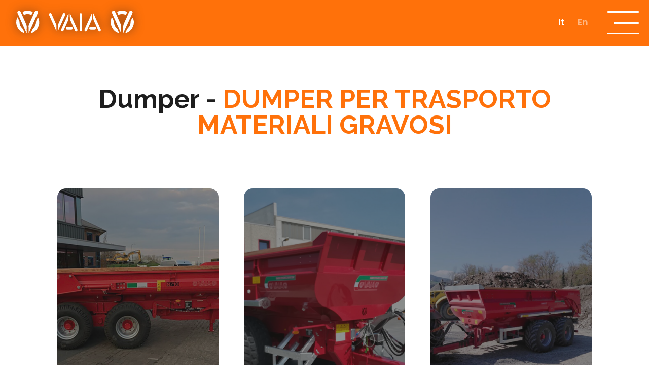

--- FILE ---
content_type: text/html; charset=UTF-8
request_url: https://www.vaiasrl.it/categorie_dumper/dumper-per-trasporto-materiali-gravosi/
body_size: 13209
content:
<!DOCTYPE html>
<html lang="it-IT" data-theme="light">




<!--&#9608;&#9608;-- INCLUDE HEAD --&#9608;&#9608;-->
<head>
	<meta charset="UTF-8">
	<meta http-equiv="x-ua-compatible" content="ie=edge">

	<!-- SEO -->
	<meta name="description" content="">
	<meta name="keywords" content="[...]">

	<meta name="viewport" content="width=device-width, initial-scale=1, shrink-to-fit=no">

	<link rel="apple-touch-icon" sizes="180x180" href="https://www.vaiasrl.it/wp-content/themes/foundation/library/images/favicons/apple-touch-icon.png">
	<link rel="icon" type="image/png" sizes="32x32" href="https://www.vaiasrl.it/wp-content/themes/foundation/library/images/favicons/favicon-32x32.png">
	<link rel="icon" type="image/png" sizes="16x16" href="https://www.vaiasrl.it/wp-content/themes/foundation/library/images/favicons/favicon-16x16.png">
	<link rel="manifest" href="https://www.vaiasrl.it/wp-content/themes/foundation/library/images/favicons/site.webmanifest">
	<link rel="mask-icon" href="https://www.vaiasrl.it/wp-content/themes/foundation/library/images/favicons/safari-pinned-tab.svg" color="#5bbad5">
	<meta name="msapplication-TileColor" content="#ffc40d">
	<meta name="theme-color" content="#ffffff">

	<link rel="pingback" href="">

	<!-- WP_HEAD -->
	<meta name="robots" content="index, follow, max-image-preview:large, max-snippet:-1, max-video-preview:-1">
<link rel="alternate" hreflang="it" href="https://www.vaiasrl.it/categorie_dumper/dumper-per-trasporto-materiali-gravosi/">
<link rel="alternate" hreflang="en" href="https://www.vaiasrl.it/en/categorie_dumper/dumper-for-transport-heavy-materials/">
<link rel="alternate" hreflang="x-default" href="https://www.vaiasrl.it/categorie_dumper/dumper-per-trasporto-materiali-gravosi/">

	<!-- This site is optimized with the Yoast SEO plugin v26.8 - https://yoast.com/product/yoast-seo-wordpress/ -->
	<title>Dumper per trasporto materiali gravosi - Vaia Rimorchi dumper e carri botte per l&rsquo;agricoltura</title>
<link data-rocket-prefetch href="https://fonts.googleapis.com" rel="dns-prefetch">
<link data-rocket-prefetch href="https://cdn.iubenda.com" rel="dns-prefetch">
<link data-rocket-prefetch href="https://cs.iubenda.com" rel="dns-prefetch">
<link data-rocket-prefetch href="https://www.googletagmanager.com" rel="dns-prefetch">
<link data-rocket-prefetch href="https://ajax.googleapis.com" rel="dns-prefetch">
<link data-rocket-prefetch href="https://unpkg.com" rel="dns-prefetch">
<link data-rocket-preload as="style" href="https://fonts.googleapis.com/css2?family=Raleway:wght@200;300;700&amp;family=Poppins:wght@200;400;600;700&amp;display=swap" rel="preload">
<link href="https://fonts.googleapis.com/css2?family=Raleway:wght@200;300;700&amp;family=Poppins:wght@200;400;600;700&amp;display=swap" media="print" onload="this.media='all'" rel="stylesheet">
<noscript data-wpr-hosted-gf-parameters=""><link rel="stylesheet" href="https://fonts.googleapis.com/css2?family=Raleway:wght@200;300;700&amp;family=Poppins:wght@200;400;600;700&amp;display=swap"></noscript>
<link rel="preload" data-rocket-preload as="image" href="https://www.vaiasrl.it/wp-content/uploads/2022/01/vaia-dumper-N10-IMG_8714-N10.jpg" imagesrcset="https://www.vaiasrl.it/wp-content/uploads/2022/01/vaia-dumper-N10-IMG_8714-N10.jpg 1920w, https://www.vaiasrl.it/wp-content/uploads/2022/01/vaia-dumper-N10-IMG_8714-N10-960x720.jpg 960w, https://www.vaiasrl.it/wp-content/uploads/2022/01/vaia-dumper-N10-IMG_8714-N10-1440x1080.jpg 1440w, https://www.vaiasrl.it/wp-content/uploads/2022/01/vaia-dumper-N10-IMG_8714-N10-768x576.jpg 768w, https://www.vaiasrl.it/wp-content/uploads/2022/01/vaia-dumper-N10-IMG_8714-N10-1536x1152.jpg 1536w" imagesizes="(max-width: 1920px) 100vw, 1920px" fetchpriority="high">
	<link rel="canonical" href="https://www.vaiasrl.it/categorie_dumper/dumper-per-trasporto-materiali-gravosi/">
	<meta property="og:locale" content="it_IT">
	<meta property="og:type" content="article">
	<meta property="og:title" content="Dumper per trasporto materiali gravosi - Vaia Rimorchi dumper e carri botte per l&rsquo;agricoltura">
	<meta property="og:url" content="https://www.vaiasrl.it/categorie_dumper/dumper-per-trasporto-materiali-gravosi/">
	<meta property="og:site_name" content="Vaia">
	<meta name="twitter:card" content="summary_large_image">
	<script type="application/ld+json" class="yoast-schema-graph">{"@context":"https://schema.org","@graph":[{"@type":"CollectionPage","@id":"https://www.vaiasrl.it/categorie_dumper/dumper-per-trasporto-materiali-gravosi/","url":"https://www.vaiasrl.it/categorie_dumper/dumper-per-trasporto-materiali-gravosi/","name":"Dumper per trasporto materiali gravosi - Vaia Rimorchi dumper e carri botte per l&#8217;agricoltura","isPartOf":{"@id":"https://www.vaiasrl.it/en/#website"},"primaryImageOfPage":{"@id":"https://www.vaiasrl.it/categorie_dumper/dumper-per-trasporto-materiali-gravosi/#primaryimage"},"image":{"@id":"https://www.vaiasrl.it/categorie_dumper/dumper-per-trasporto-materiali-gravosi/#primaryimage"},"thumbnailUrl":"https://www.vaiasrl.it/wp-content/uploads/2022/01/vaia-dumper-N10-IMG_8714-N10.jpg","breadcrumb":{"@id":"https://www.vaiasrl.it/categorie_dumper/dumper-per-trasporto-materiali-gravosi/#breadcrumb"},"inLanguage":"it-IT"},{"@type":"ImageObject","inLanguage":"it-IT","@id":"https://www.vaiasrl.it/categorie_dumper/dumper-per-trasporto-materiali-gravosi/#primaryimage","url":"https://www.vaiasrl.it/wp-content/uploads/2022/01/vaia-dumper-N10-IMG_8714-N10.jpg","contentUrl":"https://www.vaiasrl.it/wp-content/uploads/2022/01/vaia-dumper-N10-IMG_8714-N10.jpg","width":1920,"height":1440},{"@type":"BreadcrumbList","@id":"https://www.vaiasrl.it/categorie_dumper/dumper-per-trasporto-materiali-gravosi/#breadcrumb","itemListElement":[{"@type":"ListItem","position":1,"name":"Home","item":"https://www.vaiasrl.it/"},{"@type":"ListItem","position":2,"name":"Dumper per trasporto materiali gravosi"}]},{"@type":"WebSite","@id":"https://www.vaiasrl.it/en/#website","url":"https://www.vaiasrl.it/en/","name":"Vaia","description":"Rimorchi dumper e carri botte per l&#8217;agricoltura","publisher":{"@id":"https://www.vaiasrl.it/en/#organization"},"potentialAction":[{"@type":"SearchAction","target":{"@type":"EntryPoint","urlTemplate":"https://www.vaiasrl.it/en/?s={search_term_string}"},"query-input":{"@type":"PropertyValueSpecification","valueRequired":true,"valueName":"search_term_string"}}],"inLanguage":"it-IT"},{"@type":"Organization","@id":"https://www.vaiasrl.it/en/#organization","name":"Vaia di Vaia Severino & C.","url":"https://www.vaiasrl.it/en/","logo":{"@type":"ImageObject","inLanguage":"it-IT","@id":"https://www.vaiasrl.it/en/#/schema/logo/image/","url":"https://www.vaiasrl.it/wp-content/uploads/2022/07/logo.svg","contentUrl":"https://www.vaiasrl.it/wp-content/uploads/2022/07/logo.svg","width":"1920","height":"1080","caption":"Vaia di Vaia Severino & C."},"image":{"@id":"https://www.vaiasrl.it/en/#/schema/logo/image/"},"sameAs":["https://www.facebook.com/vaiasrl","https://www.instagram.com/vaiasrl"]}]}</script>
	<!-- / Yoast SEO plugin. -->


<link rel="dns-prefetch" href="//cdn.iubenda.com">
<link href="https://fonts.gstatic.com" crossorigin rel="preconnect">
<style id="wp-img-auto-sizes-contain-inline-css" type="text/css">
img:is([sizes=auto i],[sizes^="auto," i]){contain-intrinsic-size:3000px 1500px}
/*# sourceURL=wp-img-auto-sizes-contain-inline-css */
</style>
<style id="wp-emoji-styles-inline-css" type="text/css">

	img.wp-smiley, img.emoji {
		display: inline !important;
		border: none !important;
		box-shadow: none !important;
		height: 1em !important;
		width: 1em !important;
		margin: 0 0.07em !important;
		vertical-align: -0.1em !important;
		background: none !important;
		padding: 0 !important;
	}
/*# sourceURL=wp-emoji-styles-inline-css */
</style>
<link rel="stylesheet" id="wp-block-library-css" href="https://www.vaiasrl.it/wp-includes/css/dist/block-library/style.min.css" type="text/css" media="all">
<style id="global-styles-inline-css" type="text/css">
:root{--wp--preset--aspect-ratio--square: 1;--wp--preset--aspect-ratio--4-3: 4/3;--wp--preset--aspect-ratio--3-4: 3/4;--wp--preset--aspect-ratio--3-2: 3/2;--wp--preset--aspect-ratio--2-3: 2/3;--wp--preset--aspect-ratio--16-9: 16/9;--wp--preset--aspect-ratio--9-16: 9/16;--wp--preset--color--black: #000000;--wp--preset--color--cyan-bluish-gray: #abb8c3;--wp--preset--color--white: #ffffff;--wp--preset--color--pale-pink: #f78da7;--wp--preset--color--vivid-red: #cf2e2e;--wp--preset--color--luminous-vivid-orange: #ff6900;--wp--preset--color--luminous-vivid-amber: #fcb900;--wp--preset--color--light-green-cyan: #7bdcb5;--wp--preset--color--vivid-green-cyan: #00d084;--wp--preset--color--pale-cyan-blue: #8ed1fc;--wp--preset--color--vivid-cyan-blue: #0693e3;--wp--preset--color--vivid-purple: #9b51e0;--wp--preset--gradient--vivid-cyan-blue-to-vivid-purple: linear-gradient(135deg,rgb(6,147,227) 0%,rgb(155,81,224) 100%);--wp--preset--gradient--light-green-cyan-to-vivid-green-cyan: linear-gradient(135deg,rgb(122,220,180) 0%,rgb(0,208,130) 100%);--wp--preset--gradient--luminous-vivid-amber-to-luminous-vivid-orange: linear-gradient(135deg,rgb(252,185,0) 0%,rgb(255,105,0) 100%);--wp--preset--gradient--luminous-vivid-orange-to-vivid-red: linear-gradient(135deg,rgb(255,105,0) 0%,rgb(207,46,46) 100%);--wp--preset--gradient--very-light-gray-to-cyan-bluish-gray: linear-gradient(135deg,rgb(238,238,238) 0%,rgb(169,184,195) 100%);--wp--preset--gradient--cool-to-warm-spectrum: linear-gradient(135deg,rgb(74,234,220) 0%,rgb(151,120,209) 20%,rgb(207,42,186) 40%,rgb(238,44,130) 60%,rgb(251,105,98) 80%,rgb(254,248,76) 100%);--wp--preset--gradient--blush-light-purple: linear-gradient(135deg,rgb(255,206,236) 0%,rgb(152,150,240) 100%);--wp--preset--gradient--blush-bordeaux: linear-gradient(135deg,rgb(254,205,165) 0%,rgb(254,45,45) 50%,rgb(107,0,62) 100%);--wp--preset--gradient--luminous-dusk: linear-gradient(135deg,rgb(255,203,112) 0%,rgb(199,81,192) 50%,rgb(65,88,208) 100%);--wp--preset--gradient--pale-ocean: linear-gradient(135deg,rgb(255,245,203) 0%,rgb(182,227,212) 50%,rgb(51,167,181) 100%);--wp--preset--gradient--electric-grass: linear-gradient(135deg,rgb(202,248,128) 0%,rgb(113,206,126) 100%);--wp--preset--gradient--midnight: linear-gradient(135deg,rgb(2,3,129) 0%,rgb(40,116,252) 100%);--wp--preset--font-size--small: 13px;--wp--preset--font-size--medium: 20px;--wp--preset--font-size--large: 36px;--wp--preset--font-size--x-large: 42px;--wp--preset--spacing--20: 0.44rem;--wp--preset--spacing--30: 0.67rem;--wp--preset--spacing--40: 1rem;--wp--preset--spacing--50: 1.5rem;--wp--preset--spacing--60: 2.25rem;--wp--preset--spacing--70: 3.38rem;--wp--preset--spacing--80: 5.06rem;--wp--preset--shadow--natural: 6px 6px 9px rgba(0, 0, 0, 0.2);--wp--preset--shadow--deep: 12px 12px 50px rgba(0, 0, 0, 0.4);--wp--preset--shadow--sharp: 6px 6px 0px rgba(0, 0, 0, 0.2);--wp--preset--shadow--outlined: 6px 6px 0px -3px rgb(255, 255, 255), 6px 6px rgb(0, 0, 0);--wp--preset--shadow--crisp: 6px 6px 0px rgb(0, 0, 0);}:where(.is-layout-flex){gap: 0.5em;}:where(.is-layout-grid){gap: 0.5em;}body .is-layout-flex{display: flex;}.is-layout-flex{flex-wrap: wrap;align-items: center;}.is-layout-flex > :is(*, div){margin: 0;}body .is-layout-grid{display: grid;}.is-layout-grid > :is(*, div){margin: 0;}:where(.wp-block-columns.is-layout-flex){gap: 2em;}:where(.wp-block-columns.is-layout-grid){gap: 2em;}:where(.wp-block-post-template.is-layout-flex){gap: 1.25em;}:where(.wp-block-post-template.is-layout-grid){gap: 1.25em;}.has-black-color{color: var(--wp--preset--color--black) !important;}.has-cyan-bluish-gray-color{color: var(--wp--preset--color--cyan-bluish-gray) !important;}.has-white-color{color: var(--wp--preset--color--white) !important;}.has-pale-pink-color{color: var(--wp--preset--color--pale-pink) !important;}.has-vivid-red-color{color: var(--wp--preset--color--vivid-red) !important;}.has-luminous-vivid-orange-color{color: var(--wp--preset--color--luminous-vivid-orange) !important;}.has-luminous-vivid-amber-color{color: var(--wp--preset--color--luminous-vivid-amber) !important;}.has-light-green-cyan-color{color: var(--wp--preset--color--light-green-cyan) !important;}.has-vivid-green-cyan-color{color: var(--wp--preset--color--vivid-green-cyan) !important;}.has-pale-cyan-blue-color{color: var(--wp--preset--color--pale-cyan-blue) !important;}.has-vivid-cyan-blue-color{color: var(--wp--preset--color--vivid-cyan-blue) !important;}.has-vivid-purple-color{color: var(--wp--preset--color--vivid-purple) !important;}.has-black-background-color{background-color: var(--wp--preset--color--black) !important;}.has-cyan-bluish-gray-background-color{background-color: var(--wp--preset--color--cyan-bluish-gray) !important;}.has-white-background-color{background-color: var(--wp--preset--color--white) !important;}.has-pale-pink-background-color{background-color: var(--wp--preset--color--pale-pink) !important;}.has-vivid-red-background-color{background-color: var(--wp--preset--color--vivid-red) !important;}.has-luminous-vivid-orange-background-color{background-color: var(--wp--preset--color--luminous-vivid-orange) !important;}.has-luminous-vivid-amber-background-color{background-color: var(--wp--preset--color--luminous-vivid-amber) !important;}.has-light-green-cyan-background-color{background-color: var(--wp--preset--color--light-green-cyan) !important;}.has-vivid-green-cyan-background-color{background-color: var(--wp--preset--color--vivid-green-cyan) !important;}.has-pale-cyan-blue-background-color{background-color: var(--wp--preset--color--pale-cyan-blue) !important;}.has-vivid-cyan-blue-background-color{background-color: var(--wp--preset--color--vivid-cyan-blue) !important;}.has-vivid-purple-background-color{background-color: var(--wp--preset--color--vivid-purple) !important;}.has-black-border-color{border-color: var(--wp--preset--color--black) !important;}.has-cyan-bluish-gray-border-color{border-color: var(--wp--preset--color--cyan-bluish-gray) !important;}.has-white-border-color{border-color: var(--wp--preset--color--white) !important;}.has-pale-pink-border-color{border-color: var(--wp--preset--color--pale-pink) !important;}.has-vivid-red-border-color{border-color: var(--wp--preset--color--vivid-red) !important;}.has-luminous-vivid-orange-border-color{border-color: var(--wp--preset--color--luminous-vivid-orange) !important;}.has-luminous-vivid-amber-border-color{border-color: var(--wp--preset--color--luminous-vivid-amber) !important;}.has-light-green-cyan-border-color{border-color: var(--wp--preset--color--light-green-cyan) !important;}.has-vivid-green-cyan-border-color{border-color: var(--wp--preset--color--vivid-green-cyan) !important;}.has-pale-cyan-blue-border-color{border-color: var(--wp--preset--color--pale-cyan-blue) !important;}.has-vivid-cyan-blue-border-color{border-color: var(--wp--preset--color--vivid-cyan-blue) !important;}.has-vivid-purple-border-color{border-color: var(--wp--preset--color--vivid-purple) !important;}.has-vivid-cyan-blue-to-vivid-purple-gradient-background{background: var(--wp--preset--gradient--vivid-cyan-blue-to-vivid-purple) !important;}.has-light-green-cyan-to-vivid-green-cyan-gradient-background{background: var(--wp--preset--gradient--light-green-cyan-to-vivid-green-cyan) !important;}.has-luminous-vivid-amber-to-luminous-vivid-orange-gradient-background{background: var(--wp--preset--gradient--luminous-vivid-amber-to-luminous-vivid-orange) !important;}.has-luminous-vivid-orange-to-vivid-red-gradient-background{background: var(--wp--preset--gradient--luminous-vivid-orange-to-vivid-red) !important;}.has-very-light-gray-to-cyan-bluish-gray-gradient-background{background: var(--wp--preset--gradient--very-light-gray-to-cyan-bluish-gray) !important;}.has-cool-to-warm-spectrum-gradient-background{background: var(--wp--preset--gradient--cool-to-warm-spectrum) !important;}.has-blush-light-purple-gradient-background{background: var(--wp--preset--gradient--blush-light-purple) !important;}.has-blush-bordeaux-gradient-background{background: var(--wp--preset--gradient--blush-bordeaux) !important;}.has-luminous-dusk-gradient-background{background: var(--wp--preset--gradient--luminous-dusk) !important;}.has-pale-ocean-gradient-background{background: var(--wp--preset--gradient--pale-ocean) !important;}.has-electric-grass-gradient-background{background: var(--wp--preset--gradient--electric-grass) !important;}.has-midnight-gradient-background{background: var(--wp--preset--gradient--midnight) !important;}.has-small-font-size{font-size: var(--wp--preset--font-size--small) !important;}.has-medium-font-size{font-size: var(--wp--preset--font-size--medium) !important;}.has-large-font-size{font-size: var(--wp--preset--font-size--large) !important;}.has-x-large-font-size{font-size: var(--wp--preset--font-size--x-large) !important;}
/*# sourceURL=global-styles-inline-css */
</style>

<style id="classic-theme-styles-inline-css" type="text/css">
/*! This file is auto-generated */
.wp-block-button__link{color:#fff;background-color:#32373c;border-radius:9999px;box-shadow:none;text-decoration:none;padding:calc(.667em + 2px) calc(1.333em + 2px);font-size:1.125em}.wp-block-file__button{background:#32373c;color:#fff;text-decoration:none}
/*# sourceURL=/wp-includes/css/classic-themes.min.css */
</style>
<link data-minify="1" rel="stylesheet" id="wpmf-gallery-popup-style-css" href="https://www.vaiasrl.it/wp-content/cache/min/1/wp-content/plugins/wp-media-folder/assets/css/display-gallery/magnific-popup.css?ver=1768230404" type="text/css" media="all">
<link rel="stylesheet" id="wpml-legacy-horizontal-list-0-css" href="https://www.vaiasrl.it/wp-content/plugins/sitepress-multilingual-cms/templates/language-switchers/legacy-list-horizontal/style.min.css" type="text/css" media="all">
<link rel="stylesheet" id="print-style-css" href="https://www.vaiasrl.it/wp-content/themes/foundation/library/css/print.css" type="text/css" media="print">
<link data-minify="1" rel="stylesheet" id="core-stylesheet-css" href="https://www.vaiasrl.it/wp-content/cache/min/1/wp-content/themes/foundation/library/css/foundation.css?ver=1760962899" type="text/css" media="all">
<link data-minify="1" rel="stylesheet" id="custom-woocommerce-stylesheet-css" href="https://www.vaiasrl.it/wp-content/cache/min/1/wp-content/themes/foundation/library/css/wc_custom.css?ver=1760962899" type="text/css" media="all">
<link data-minify="1" rel="stylesheet" id="custom-stylesheet-css" href="https://www.vaiasrl.it/wp-content/cache/min/1/wp-content/themes/foundation/library/css/custom.css?ver=1760962899" type="text/css" media="all">

<script type="text/javascript" class=" _iub_cs_skip" id="iubenda-head-inline-scripts-0">
/* <![CDATA[ */

var _iub = _iub || [];
_iub.csConfiguration = {"ccpaApplies":true,"consentOnContinuedBrowsing":false,"enableCcpa":true,"invalidateConsentWithoutLog":true,"perPurposeConsent":true,"siteId":2574103,"whitelabel":false,"cookiePolicyId":41933504,"lang":"it", "banner":{ "acceptButtonCaptionColor":"#FFFFFF","acceptButtonColor":"#ff7200","acceptButtonDisplay":true,"backgroundColor":"#FFFFFF","closeButtonRejects":true,"customizeButtonCaptionColor":"#4D4D4D","customizeButtonColor":"#DADADA","customizeButtonDisplay":true,"explicitWithdrawal":true,"listPurposes":true,"position":"float-bottom-right","rejectButtonCaptionColor":"#FFFFFF","rejectButtonColor":"#ff7200","rejectButtonDisplay":true,"textColor":"#000000" }};

//# sourceURL=iubenda-head-inline-scripts-0
/* ]]> */
</script>
<script type="text/javascript" class=" _iub_cs_skip" src="//cdn.iubenda.com/cs/ccpa/stub.js" id="iubenda-head-scripts-0-js"></script>
<script type="text/javascript" charset="UTF-8" async="" class=" _iub_cs_skip" src="//cdn.iubenda.com/cs/iubenda_cs.js" id="iubenda-head-scripts-1-js"></script>
<script type="text/javascript" src="https://ajax.googleapis.com/ajax/libs/jquery/3.5.1/jquery.min.js" id="jquery-core-js"></script>
<script type="text/javascript" src="https://www.vaiasrl.it/wp-includes/js/jquery/jquery-migrate.min.js" id="jquery-migrate-js"></script>
<script type="text/javascript" src="https://www.vaiasrl.it/wp-content/themes/foundation/library/js/modernizr.custom.min.js" id="core-modernizr-js"></script>
<link rel="https://api.w.org/" href="https://www.vaiasrl.it/wp-json/">
<link rel="alternate" title="JSON" type="application/json" href="https://www.vaiasrl.it/wp-json/wp/v2/categorie_dumper/11">
<meta name="generator" content="WPML ver:4.8.6 stt:1,27;">
<!-- site-navigation-element Schema optimized by Schema Pro --><script type="application/ld+json">{"@context":"https:\/\/schema.org","@graph":[{"@context":"https:\/\/schema.org","@type":"SiteNavigationElement","id":"site-navigation","name":"Home","url":"https:\/\/www.vaiasrl.it\/"},{"@context":"https:\/\/schema.org","@type":"SiteNavigationElement","id":"site-navigation","name":"Azienda","url":"https:\/\/www.vaiasrl.it\/azienda\/"},{"@context":"https:\/\/schema.org","@type":"SiteNavigationElement","id":"site-navigation","name":"Rimorchio dumper","url":"https:\/\/www.vaiasrl.it\/macchine-agricole-dumper\/"},{"@context":"https:\/\/schema.org","@type":"SiteNavigationElement","id":"site-navigation","name":"Carri botte","url":"https:\/\/www.vaiasrl.it\/macchine-agricole-carri-botte\/"},{"@context":"https:\/\/schema.org","@type":"SiteNavigationElement","id":"site-navigation","name":"Qualit\u00e0","url":"https:\/\/www.vaiasrl.it\/qualita\/"},{"@context":"https:\/\/schema.org","@type":"SiteNavigationElement","id":"site-navigation","name":"Rivenditori","url":"https:\/\/www.vaiasrl.it\/rivenditori\/"},{"@context":"https:\/\/schema.org","@type":"SiteNavigationElement","id":"site-navigation","name":"Ricambi","url":"https:\/\/www.vaiasrl.it\/ricambi\/"},{"@context":"https:\/\/schema.org","@type":"SiteNavigationElement","id":"site-navigation","name":"Contatti","url":"https:\/\/www.vaiasrl.it\/contatti\/"}]}</script><!-- / site-navigation-element Schema optimized by Schema Pro --><!-- breadcrumb Schema optimized by Schema Pro --><script type="application/ld+json">{"@context":"https:\/\/schema.org","@type":"BreadcrumbList","itemListElement":[{"@type":"ListItem","position":1,"item":{"@id":"https:\/\/www.vaiasrl.it\/","name":"Home"}},{"@type":"ListItem","position":2,"item":{"@id":"https:\/\/www.vaiasrl.it\/categorie_dumper\/dumper-per-trasporto-materiali-gravosi\/","name":"Dumper per trasporto materiali gravosi"}}]}</script><!-- / breadcrumb Schema optimized by Schema Pro -->			<style id="wpsp-style-frontend"></style>
			<noscript><style id="rocket-lazyload-nojs-css">.rll-youtube-player, [data-lazy-src]{display:none !important;}</style></noscript>
		<link rel="preconnect" href="https://unpkg.com/swiper">
	<link rel="dns-prefetch" href="https://unpkg.com/swiper">

		<link rel="preconnect" href="https://fonts.googleapis.com">
	<link rel="preconnect" href="https://fonts.gstatic.com" crossorigin>
	

	<!-- Google Tag Manager -->
	<script>(function(w,d,s,l,i){w[l]=w[l]||[];w[l].push({'gtm.start':
	new Date().getTime(),event:'gtm.js'});var f=d.getElementsByTagName(s)[0],
	j=d.createElement(s),dl=l!='dataLayer'?'&l='+l:'';j.async=true;j.src=
	'https://www.googletagmanager.com/gtm.js?id='+i+dl;f.parentNode.insertBefore(j,f);
	})(window,document,'script','dataLayer','GTM-TR6Q7XS');</script>
	<!-- End Google Tag Manager -->

<meta name="generator" content="WP Rocket 3.20.3" data-wpr-features="wpr_lazyload_images wpr_lazyload_iframes wpr_preconnect_external_domains wpr_oci wpr_image_dimensions wpr_minify_css wpr_preload_links wpr_desktop">
</head>
<!--&#9608;&#9608;-- END - HEAD --&#9608;&#9608;-->


<!--&#8734;&#8734;&#8734;&#8734;&#8734;&#8734;&#8734;&#8734;&#8734;&#8734;&#8734;&#8734;&#8734;&#8734;&#8734;&#8734;&#8734;&#8734;&#8734;&#8734;&#8734;&#8734;&#8734;&#8734;&#8734;&#8734;&#8734;&#8734;&#8734;&#8734;&#8734;&#8734;&#8734;&#8734;&#8734;&#8734;&#8734;&#8734;&#8734;&#8734;&#8734;&#8734;&#8734;&#8734;&#8734;&#8734;&#8734;&#8734;&#8734;&#8734;&#8734;&#8734;&#8734;&#8734;&#8734;&#8734;&#8734;&#8734;&#8734;&#8734;&#8734;&#8734;&#8734;&#8734;&#8734;&#8734;&#8734;&#8734;&#8734;&#8734;&#8734;&#8734;&#8734;&#8734;&#8734;&#8734;&#8734;&#8734;&#8734;&#8734;&#8734;&#8734;&#8734;&#8734;&#8734;&#8734;&#8734;&#8734;&#8734;&#8734;&#8734;&#8734;&#8734;&#8734;&#8734;&#8734;&#8734;&#8734;&#8734;&#8734;&#8734;&#8734;&#8734;&#8734;&#8734;&#8734;&#8734;&#8734;&#8734;&#8734;&#8734;&#8734;&#8734;&#8734;&#8734;&#8734;&#8734;&#8734;&#8734;&#8734;&#8734;&#8734;&#8734;&#8734;&#8734;&#8734;&#8734;&#8734;&#8734;&#8734;&#8734;&#8734;&#8734;&#8734;&#8734;&#8734;&#8734;&#8734;&#8734;&#8734;&#8734;&#8734;&#8734;&#8734;&#8734;&#8734;&#8734;-->




<!--&#9608;&#9608;-- BODY INIT. --&#9608;&#9608;-->
<body>

<!-- Google Tag Manager (noscript) -->
<noscript><iframe src="https://www.googletagmanager.com/ns.html?id=GTM-TR6Q7XS" height="0" width="0" style="display:none;visibility:hidden"></iframe></noscript>
<!-- End Google Tag Manager (noscript) -->


	<!--&#9608;&#9608;-- HEADER CONTAINER --&#9608;&#9608;-->

	<header class="header abs w100 clr">


		<!-- HEAD WRAPPER -->
		<div class="head_wrapper rel w100 flex-t">

			<!-- Logo -->
			<a href="https://www.vaiasrl.it" rel="nofollow" title="Vaia" class="head_logo rel">
				<img src="https://www.vaiasrl.it/wp-content/themes/foundation/library/images/svg/logo.svg" alt="logo.svg" width="100" height="100">
			</a>

			<!-- Head Content -->
			<div class="flex-el flex-r rel">

				<!--a href="" class="link_menu">Contattaci</a-->



				<!-- Hamburger -->
				<div class="hamb_lang flex">
					<div class="lang">
						
<div class="wpml-ls-statics-shortcode_actions wpml-ls wpml-ls-legacy-list-horizontal">
	<ul role="menu">
<li class="wpml-ls-slot-shortcode_actions wpml-ls-item wpml-ls-item-it wpml-ls-current-language wpml-ls-first-item wpml-ls-item-legacy-list-horizontal" role="none">
				<a href="https://www.vaiasrl.it/categorie_dumper/dumper-per-trasporto-materiali-gravosi/" class="wpml-ls-link" role="menuitem">
                    <span class="wpml-ls-native" role="menuitem">It</span></a>
			</li>
<li class="wpml-ls-slot-shortcode_actions wpml-ls-item wpml-ls-item-en wpml-ls-last-item wpml-ls-item-legacy-list-horizontal" role="none">
				<a href="https://www.vaiasrl.it/en/categorie_dumper/dumper-for-transport-heavy-materials/" class="wpml-ls-link" role="menuitem" aria-label="Passa a En" title="Passa a En">
                    <span class="wpml-ls-display">En</span></a>
			</li>
</ul>
</div>
					</div>

					<button class="hamburger_btn" aria-controls="main-nav" aria-expanded="false" aria-label="open-menu">
						<div class="hamburger hamburger--boring _flex_">
							<!--span class="circle"></span>
							<span class="circle"></span>
							<span class="circle"></span-->
							<span class="top_bun"></span>
							<span class="burger"></span>
							<span class="bottom_bun"></span>
						</div>
					</button>


				</div>

			</div>

		</div>


		<!-- MAIN NAV -->
		<nav class="main_nav w100" aria-label="primary-menu" role="navigation">
			<div data-bg="https://www.vaiasrl.it/wp-content/themes/foundation/library/images/jpg/menu_bkg.jpg" class="menu_wrapper rel w100 flex flex-wrap bkg rocket-lazyload" style="">
				<div class="filter filter_menu" style="opacity: .9;"></div>
				<p style="position: absolute; left: 50%; top: 50%; transform: translate(-50%,-50%); font-size: 25vw; font-weight: 600; letter-spacing: 3rem; width: 100%; text-align: center; color: #fff; opacity: 0.05;">VAIA</p>

				<div class="menu_left w40m h100 flex">
					<ul id="menu-menu" class="head_menu rel">
<li id="menu-item-112" class="menu-item menu-item-type-post_type menu-item-object-page menu-item-home menu-item-112"><a href="https://www.vaiasrl.it/">Home</a></li>
<li id="menu-item-113" class="menu-item menu-item-type-post_type menu-item-object-page menu-item-113"><a href="https://www.vaiasrl.it/azienda/">Azienda</a></li>
<li id="menu-item-116" class="menu-item menu-item-type-post_type menu-item-object-page menu-item-116"><a href="https://www.vaiasrl.it/macchine-agricole-dumper/">Rimorchio dumper</a></li>
<li id="menu-item-114" class="menu-item menu-item-type-post_type menu-item-object-page menu-item-114"><a href="https://www.vaiasrl.it/macchine-agricole-carri-botte/">Carri botte</a></li>
<li id="menu-item-117" class="menu-item menu-item-type-post_type menu-item-object-page menu-item-117"><a href="https://www.vaiasrl.it/qualita/">Qualit&agrave;</a></li>
<li id="menu-item-118" class="menu-item menu-item-type-post_type menu-item-object-page menu-item-118"><a href="https://www.vaiasrl.it/rivenditori/">Rivenditori</a></li>
<li id="menu-item-1657" class="menu-item menu-item-type-post_type menu-item-object-page menu-item-1657"><a href="https://www.vaiasrl.it/ricambi/">Ricambi</a></li>
<li id="menu-item-115" class="menu-item menu-item-type-post_type menu-item-object-page menu-item-115"><a href="https://www.vaiasrl.it/contatti/">Contatti</a></li>
</ul>				</div>

				<div class="w60m rel menu_right">
					<div class="w60">
													<h2>Dagli anni 80 <br><b>leader nel settore</b>
</h2>
						
						
						<hr>
						<p>Via Buonarroti, 2 - cancello 4 <br>25012 Calvisano (BS)</p>
						<p>T. <a href="tel:+39030968018">+39 030 968018</a></p>
						<p><a href="mailto:vaiasrl@vaiasrl.it">vaiasrl@vaiasrl.it</a></p>
					</div>
				</div>
			</div>
		</nav>


	</header>

	<script>
		jQuery(document).ready(function($){

			// OPEN MENU
			jQuery('.hamburger_btn').click(function(){
				jQuery(this).toggleClass('tapped');
				jQuery('.main_nav').fadeToggle('fast');
				jQuery('.header').toggleClass('fixed');
			});


		});
	</script>

	<!--&#9608;&#9608;-- END - HEADER CONTAINER --&#9608;&#9608;-->

<style type="text/css">
	
	.header { background-color: var(--orange); }

</style>



<!--&#8734;&#8734;&#8734;&#8734;&#8734;&#8734;&#8734;&#8734;&#8734;&#8734;&#8734;&#8734;&#8734;&#8734;&#8734;&#8734;&#8734;&#8734;&#8734;&#8734;&#8734;&#8734;&#8734;&#8734;&#8734;&#8734;&#8734;&#8734;&#8734;&#8734;&#8734;&#8734;&#8734;&#8734;&#8734;&#8734;&#8734;&#8734;&#8734;&#8734;&#8734;&#8734;&#8734;&#8734;&#8734;&#8734;&#8734;&#8734;&#8734;&#8734;&#8734;&#8734;&#8734;&#8734;&#8734;&#8734;&#8734;&#8734;&#8734;&#8734;&#8734;&#8734;&#8734;&#8734;&#8734;&#8734;&#8734;&#8734;&#8734;&#8734;&#8734;&#8734;&#8734;&#8734;&#8734;&#8734;&#8734;&#8734;&#8734;&#8734;&#8734;&#8734;&#8734;&#8734;&#8734;&#8734;&#8734;&#8734;&#8734;&#8734;&#8734;&#8734;&#8734;&#8734;&#8734;&#8734;&#8734;&#8734;&#8734;&#8734;&#8734;&#8734;&#8734;&#8734;&#8734;&#8734;&#8734;&#8734;&#8734;&#8734;&#8734;&#8734;&#8734;&#8734;&#8734;&#8734;&#8734;&#8734;&#8734;&#8734;&#8734;&#8734;&#8734;&#8734;&#8734;&#8734;&#8734;&#8734;&#8734;&#8734;&#8734;&#8734;&#8734;&#8734;&#8734;&#8734;&#8734;&#8734;&#8734;&#8734;&#8734;&#8734;&#8734;&#8734;&#8734;&#8734;&#8734;-->


<!--|&#9608;&#9608;| MAIN CONTAINER |&#9608;&#9608;|-->

<main class="clr" id="archive_204" role="main">




	<!--|&#9617;&#9617;| SECTION 2 |&#9617;&#9617;|-->
	<section class="s2 s2_tax ancor" id="s2_tax">
		<div class="container p5lr p7tb">


			<h1 style="margin: 10% 0 5% 0; text-align: center; font-size: calc(var(--h1-size) * .8);">Dumper - <span class="color_orange" style="text-transform: uppercase;">Dumper per trasporto materiali gravosi</span>
</h1>
<br>

			

			
				<div class="flex-t flex-wrap">
				
					
						<div class="w50m w33l arch_card" style="padding: 1.4rem;">
							


<article class="card-mezzo swiper-slide " role="article">
	<a href="https://www.vaiasrl.it/dumper/n10-n10-m-r/" rel="bookmark" title="N10 &ndash; N10 M.R." class="rel flex-b clr">

		<div class="bkg_abs w100 sized">
			<img width="1920" height="1440" src="https://www.vaiasrl.it/wp-content/uploads/2022/01/vaia-dumper-N10-IMG_8714-N10.jpg" class="attachment-thumb-300 size-thumb-300 wp-post-image" alt="" decoding="async" fetchpriority="high" srcset="https://www.vaiasrl.it/wp-content/uploads/2022/01/vaia-dumper-N10-IMG_8714-N10.jpg 1920w, https://www.vaiasrl.it/wp-content/uploads/2022/01/vaia-dumper-N10-IMG_8714-N10-960x720.jpg 960w, https://www.vaiasrl.it/wp-content/uploads/2022/01/vaia-dumper-N10-IMG_8714-N10-1440x1080.jpg 1440w, https://www.vaiasrl.it/wp-content/uploads/2022/01/vaia-dumper-N10-IMG_8714-N10-768x576.jpg 768w, https://www.vaiasrl.it/wp-content/uploads/2022/01/vaia-dumper-N10-IMG_8714-N10-1536x1152.jpg 1536w" sizes="(max-width: 1920px) 100vw, 1920px">		</div>

		<div class="filter filter_black"></div>
		

		<div class="card_content rel clr">
			<p style="font-size: 110%; color: #fff; text-transform: uppercase; margin-bottom: 1rem;"><b>RIMORCHIO PER MACCHINE AGRICOLE</b></p>
			<h2><b>N10 &ndash; N10 M.R.</b></h2>
		</div>

	</a>
</article>
						</div>

					
						<div class="w50m w33l arch_card" style="padding: 1.4rem;">
							


<article class="card-mezzo swiper-slide " role="article">
	<a href="https://www.vaiasrl.it/dumper/n18-n18-m-r/" rel="bookmark" title="N18 &ndash; N18 M.R." class="rel flex-b clr">

		<div class="bkg_abs w100 sized">
			<img width="1500" height="1048" src="https://www.vaiasrl.it/wp-content/uploads/2021/12/vaia-automezzo-dumper-IMG_20170527_103144.jpg" class="attachment-thumb-300 size-thumb-300 wp-post-image" alt="" decoding="async" srcset="https://www.vaiasrl.it/wp-content/uploads/2021/12/vaia-automezzo-dumper-IMG_20170527_103144.jpg 1500w, https://www.vaiasrl.it/wp-content/uploads/2021/12/vaia-automezzo-dumper-IMG_20170527_103144-1031x720.jpg 1031w, https://www.vaiasrl.it/wp-content/uploads/2021/12/vaia-automezzo-dumper-IMG_20170527_103144-768x537.jpg 768w" sizes="(max-width: 1500px) 100vw, 1500px">		</div>

		<div class="filter filter_black"></div>
		

		<div class="card_content rel clr">
			<p style="font-size: 110%; color: #fff; text-transform: uppercase; margin-bottom: 1rem;"><b>RIMORCHIO PER MACCHINE AGRICOLE</b></p>
			<h2><b>N18 &ndash; N18 M.R.</b></h2>
		</div>

	</a>
</article>
						</div>

					
						<div class="w50m w33l arch_card" style="padding: 1.4rem;">
							


<article class="card-mezzo swiper-slide " role="article">
	<a href="https://www.vaiasrl.it/dumper/n24-n24-m-r/" rel="bookmark" title="N24 &ndash; N24 M.R." class="rel flex-b clr">

		<div class="bkg_abs w100 sized">
			<img width="1920" height="1440" src="https://www.vaiasrl.it/wp-content/uploads/2022/01/vaia-dumper-N24-XVHT7433-N24.jpg" class="attachment-thumb-300 size-thumb-300 wp-post-image" alt="" decoding="async" srcset="https://www.vaiasrl.it/wp-content/uploads/2022/01/vaia-dumper-N24-XVHT7433-N24.jpg 1920w, https://www.vaiasrl.it/wp-content/uploads/2022/01/vaia-dumper-N24-XVHT7433-N24-960x720.jpg 960w, https://www.vaiasrl.it/wp-content/uploads/2022/01/vaia-dumper-N24-XVHT7433-N24-1440x1080.jpg 1440w, https://www.vaiasrl.it/wp-content/uploads/2022/01/vaia-dumper-N24-XVHT7433-N24-768x576.jpg 768w, https://www.vaiasrl.it/wp-content/uploads/2022/01/vaia-dumper-N24-XVHT7433-N24-1536x1152.jpg 1536w" sizes="(max-width: 1920px) 100vw, 1920px">		</div>

		<div class="filter filter_black"></div>
		

		<div class="card_content rel clr">
			<p style="font-size: 110%; color: #fff; text-transform: uppercase; margin-bottom: 1rem;"><b>RIMORCHIO PER MACCHINE AGRICOLE</b></p>
			<h2><b>N24 &ndash; N24 M.R.</b></h2>
		</div>

	</a>
</article>
						</div>

									</div>

			<!-- PAGINATION (- OPTIONAL -) -->
						

		


		</div>
	</section>




			<!--&#8734;&#8734;&#8734;&#8734;&#8734;&#8734;&#8734;&#8734;&#8734;&#8734;&#8734;&#8734;&#8734;&#8734;&#8734;&#8734;&#8734;&#8734;&#8734;&#8734;&#8734;&#8734;&#8734;&#8734;&#8734;&#8734;&#8734;&#8734;&#8734;&#8734;&#8734;&#8734;&#8734;&#8734;&#8734;&#8734;&#8734;&#8734;&#8734;&#8734;&#8734;&#8734;&#8734;&#8734;&#8734;&#8734;&#8734;&#8734;&#8734;&#8734;&#8734;&#8734;&#8734;&#8734;&#8734;&#8734;&#8734;&#8734;&#8734;&#8734;&#8734;&#8734;&#8734;&#8734;&#8734;&#8734;&#8734;&#8734;&#8734;&#8734;&#8734;&#8734;&#8734;&#8734;&#8734;&#8734;&#8734;&#8734;&#8734;&#8734;&#8734;&#8734;&#8734;&#8734;&#8734;&#8734;&#8734;&#8734;&#8734;&#8734;&#8734;&#8734;&#8734;&#8734;&#8734;&#8734;&#8734;&#8734;&#8734;&#8734;&#8734;&#8734;&#8734;&#8734;&#8734;&#8734;&#8734;&#8734;&#8734;&#8734;&#8734;&#8734;&#8734;&#8734;&#8734;&#8734;&#8734;&#8734;&#8734;&#8734;&#8734;&#8734;&#8734;&#8734;&#8734;&#8734;&#8734;&#8734;&#8734;&#8734;&#8734;&#8734;&#8734;&#8734;&#8734;&#8734;&#8734;&#8734;&#8734;&#8734;&#8734;&#8734;&#8734;&#8734;&#8734;&#8734;&#8734;-->




			<!--|&#9617;&#9617;| SECTION 3 |&#9617;&#9617;|-->
			<section class="s3 s3_page" itemprop="pageBody" id="single_s3">
				<div class="container p7tb p5lr">

					<div class="w100 text">
											</div>


					<style type="text/css">
						
						#single_s3 .text h2 { margin-top: 1.5rem; font-size: calc(var(--h2-size) * .75); }
						#single_s3 .text h3 { margin-top: 1.5rem; font-size: calc(var(--h3-size) * .5); }

						#single_s3 .text p + h2 { margin-top: 1.5rem; }
						#single_s3 .text p + h3 { margin-top: 1.5rem; }
						#single_s3 .text p + h4 { margin-top: 1.5rem; }

					</style>

				</div>
			</section>
			<!--|&#9617;&#9617;| END - SECTION 3 |&#9617;&#9617;|-->




</main>

<!--|&#9608;&#9608;| END - MAIN CONTAINER |&#9608;&#9608;|-->




<!--&#8734;&#8734;&#8734;&#8734;&#8734;&#8734;&#8734;&#8734;&#8734;&#8734;&#8734;&#8734;&#8734;&#8734;&#8734;&#8734;&#8734;&#8734;&#8734;&#8734;&#8734;&#8734;&#8734;&#8734;&#8734;&#8734;&#8734;&#8734;&#8734;&#8734;&#8734;&#8734;&#8734;&#8734;&#8734;&#8734;&#8734;&#8734;&#8734;&#8734;&#8734;&#8734;&#8734;&#8734;&#8734;&#8734;&#8734;&#8734;&#8734;&#8734;&#8734;&#8734;&#8734;&#8734;&#8734;&#8734;&#8734;&#8734;&#8734;&#8734;&#8734;&#8734;&#8734;&#8734;&#8734;&#8734;&#8734;&#8734;&#8734;&#8734;&#8734;&#8734;&#8734;&#8734;&#8734;&#8734;&#8734;&#8734;&#8734;&#8734;&#8734;&#8734;&#8734;&#8734;&#8734;&#8734;&#8734;&#8734;&#8734;&#8734;&#8734;&#8734;&#8734;&#8734;&#8734;&#8734;&#8734;&#8734;&#8734;&#8734;&#8734;&#8734;&#8734;&#8734;&#8734;&#8734;&#8734;&#8734;&#8734;&#8734;&#8734;&#8734;&#8734;&#8734;&#8734;&#8734;&#8734;&#8734;&#8734;&#8734;&#8734;&#8734;&#8734;&#8734;&#8734;&#8734;&#8734;&#8734;&#8734;&#8734;&#8734;&#8734;&#8734;&#8734;&#8734;&#8734;&#8734;&#8734;&#8734;&#8734;&#8734;&#8734;&#8734;&#8734;&#8734;&#8734;&#8734;-->




<!-- PAGE SCRIPT -->

<script type="text/javascript">
	jQuery(document).ready(function($){


		// SCRIPT


	});
</script>

<!-- END - PAGE SCRIPT -->




<!--&#8734;&#8734;&#8734;&#8734;&#8734;&#8734;&#8734;&#8734;&#8734;&#8734;&#8734;&#8734;&#8734;&#8734;&#8734;&#8734;&#8734;&#8734;&#8734;&#8734;&#8734;&#8734;&#8734;&#8734;&#8734;&#8734;&#8734;&#8734;&#8734;&#8734;&#8734;&#8734;&#8734;&#8734;&#8734;&#8734;&#8734;&#8734;&#8734;&#8734;&#8734;&#8734;&#8734;&#8734;&#8734;&#8734;&#8734;&#8734;&#8734;&#8734;&#8734;&#8734;&#8734;&#8734;&#8734;&#8734;&#8734;&#8734;&#8734;&#8734;&#8734;&#8734;&#8734;&#8734;&#8734;&#8734;&#8734;&#8734;&#8734;&#8734;&#8734;&#8734;&#8734;&#8734;&#8734;&#8734;&#8734;&#8734;&#8734;&#8734;&#8734;&#8734;&#8734;&#8734;&#8734;&#8734;&#8734;&#8734;&#8734;&#8734;&#8734;&#8734;&#8734;&#8734;&#8734;&#8734;&#8734;&#8734;&#8734;&#8734;&#8734;&#8734;&#8734;&#8734;&#8734;&#8734;&#8734;&#8734;&#8734;&#8734;&#8734;&#8734;&#8734;&#8734;&#8734;&#8734;&#8734;&#8734;&#8734;&#8734;&#8734;&#8734;&#8734;&#8734;&#8734;&#8734;&#8734;&#8734;&#8734;&#8734;&#8734;&#8734;&#8734;&#8734;&#8734;&#8734;&#8734;&#8734;&#8734;&#8734;&#8734;&#8734;&#8734;&#8734;&#8734;&#8734;&#8734;-->



	

	<!--|&#9608;&#9608;| FOOTER |&#9608;&#9608;|-->

	<footer class="rel w100 clr" role="contentinfo">


		<!-- FOOTER CONTENT -->
		<div class="container sec_white p7 flex flex-wrap" style="justify-content: space-between;">

			<div class="foot_block rel w50m">
				<h3><b>&ldquo;La fiducia dei nostri clienti &egrave; il nostro obiettivo primario&rdquo;</b></h3>
			</div>

			<div class="foot_block rel w45m">
				<h3>SFOGLIA IL NOSTRO <b style="color: #1e1e1e;">CATALOGO PRODOTTO</b>
</h3>
<br>
				<a href="https://www.vaiasrl.it/wp-content/uploads/2024/05/VAIA-srl-DUMPER-Low-RES.pdf" class="link_btn link_white">Dumper</a>
				<a href="https://www.vaiasrl.it/wp-content/uploads/2023/10/VAIA-srl-catalogo-cisterne-2023-LOWRES.pdf" class="link_btn link_white">Carri Botte</a>
			</div>

			<hr style="width: 100%; background-color: #fff; margin: 5% 0;">

			<div class="foot_block rel w50m">
				<p>Via Buonarroti 2D<br> 25012 Calvisano (BS)</p>
				<p>T. <a href="tel:+39%20030%20968018">+39 030 968018</a></p>
				<p><b><a href="mailto:vaiasrl@vaiasrl.it">vaiasrl@vaiasrl.it</a></b></p>

				<br>

				<h4><b>Seguici su</b></h4>
									<div class="flex-l">
						
							<a href="https://www.facebook.com/vaiasrl" class="ico_social" rel="noopener" target="_blank">
								<img width="54" height="54" src="data:image/svg+xml,%3Csvg%20xmlns='http://www.w3.org/2000/svg'%20viewBox='0%200%2054%2054'%3E%3C/svg%3E" data-lazy-src="https://www.vaiasrl.it/wp-content/uploads/2021/12/facebook.svg"><noscript><img width="54" height="54" src="https://www.vaiasrl.it/wp-content/uploads/2021/12/facebook.svg"></noscript>
							</a>

						
							<a href="https://www.instagram.com/vaiasrl" class="ico_social" rel="noopener" target="_blank">
								<img width="54" height="54" src="data:image/svg+xml,%3Csvg%20xmlns='http://www.w3.org/2000/svg'%20viewBox='0%200%2054%2054'%3E%3C/svg%3E" data-lazy-src="https://www.vaiasrl.it/wp-content/uploads/2021/12/instagram.svg"><noscript><img width="54" height="54" src="https://www.vaiasrl.it/wp-content/uploads/2021/12/instagram.svg"></noscript>
							</a>

											</div>
							</div>

			<div class="foot_block rel w45m">
				<h3>RICHIEDI UN <b style="color: #1e1e1e;">PREVENTIVO</b>
</h3>
<br>
				<a href="tel:+39%20030%20968018" class="link_btn link_white">+39 030 968018</a>
				<p><br><small>OPPURE</small></p>
				<p>T. <a href="tel:+39%20030%20968018">+39 030 968018</a></p>
				<p>T. <a href="tel:+390309968532">+39 030 9968532</a></p>
			</div>		

			<hr style="width: 100%; background-color: #fff; margin: 5% 0 0 0;">
		</div>


		

		<!-- CREDITS -->
		<p class="credits rel w100 p2tb p5lr">
			&copy; 2021-2025&nbsp;Vaia<br>
			<span class="resp_sep">|</span> P.IVA IT 00679060988 - C.F. 02061860173<span class="resp_sep">-</span><br> 

			<span class="resp_sep">|</span> C.C.I.A.A.N.288916 - EXPORT BS011301<span class="resp_sep">-</span><br> 

			 
				<a href="https://www.iubenda.com/privacy-policy/41933504" class="iubenda-nostyle no-brand iubenda-noiframe iubenda-embed iubenda-noiframe " title="Privacy Policy ">Privacy Policy</a><script type="text/javascript">(function (w,d) {var loader = function () {var s = d.createElement("script"), tag = d.getElementsByTagName("script")[0]; s.src="https://cdn.iubenda.com/iubenda.js"; tag.parentNode.insertBefore(s,tag);}; if(w.addEventListener){w.addEventListener("load", loader, false);}else if(w.attachEvent){w.attachEvent("onload", loader);}else{w.onload = loader;}})(window, document);</script> 

				- 

				<a href="https://www.iubenda.com/privacy-policy/41933504/cookie-policy" class="iubenda-nostyle no-brand iubenda-noiframe iubenda-embed iubenda-noiframe " title="Cookie Policy ">Cookie Policy</a><script type="text/javascript">(function (w,d) {var loader = function () {var s = d.createElement("script"), tag = d.getElementsByTagName("script")[0]; s.src="https://cdn.iubenda.com/iubenda.js"; tag.parentNode.insertBefore(s,tag);}; if(w.addEventListener){w.addEventListener("load", loader, false);}else if(w.attachEvent){w.attachEvent("onload", loader);}else{w.onload = loader;}})(window, document);</script> <span class="resp_sep">-</span><br> 

				<a href="#" class="iubenda-cs-preferences-link">Preferenze sulla privacy</a><span class="resp_sep">-</span><br> 
			
			
			 - <a href="https://www.vaiasrl.it/whistleblower/">Whistleblower</a> -

			Credits: <a href="https://www.linoolmostudio.it/" rel="noopener noreferrer" target="_blank" title="Web Agency Linoolmostudio" id="credits_studio">Linoolmostudio</a>
		</p>


	</footer>

	<!--|&#9608;&#9608;| END - FOOTER |&#9608;&#9608;|-->




	<!--&#8734;&#8734;&#8734;&#8734;&#8734;&#8734;&#8734;&#8734;&#8734;&#8734;&#8734;&#8734;&#8734;&#8734;&#8734;&#8734;&#8734;&#8734;&#8734;&#8734;&#8734;&#8734;&#8734;&#8734;&#8734;&#8734;&#8734;&#8734;&#8734;&#8734;&#8734;&#8734;&#8734;&#8734;&#8734;&#8734;&#8734;&#8734;&#8734;&#8734;&#8734;&#8734;&#8734;&#8734;&#8734;&#8734;&#8734;&#8734;&#8734;&#8734;&#8734;&#8734;&#8734;&#8734;&#8734;&#8734;&#8734;&#8734;&#8734;&#8734;&#8734;&#8734;&#8734;&#8734;&#8734;&#8734;&#8734;&#8734;&#8734;&#8734;&#8734;&#8734;&#8734;&#8734;&#8734;&#8734;&#8734;&#8734;&#8734;&#8734;&#8734;&#8734;&#8734;&#8734;&#8734;&#8734;&#8734;&#8734;&#8734;&#8734;&#8734;&#8734;&#8734;&#8734;&#8734;&#8734;&#8734;&#8734;&#8734;&#8734;&#8734;&#8734;&#8734;&#8734;&#8734;&#8734;&#8734;&#8734;&#8734;&#8734;&#8734;&#8734;&#8734;&#8734;&#8734;&#8734;&#8734;&#8734;&#8734;&#8734;&#8734;&#8734;&#8734;&#8734;&#8734;&#8734;&#8734;&#8734;&#8734;&#8734;&#8734;&#8734;&#8734;&#8734;&#8734;&#8734;&#8734;&#8734;&#8734;&#8734;&#8734;&#8734;&#8734;&#8734;&#8734;&#8734;&#8734;-->




	<!--|&#9617;&#9617;| BACK TO TOP |&#9617;&#9617;|-->

	<button class="back_top">
		<img src="data:image/svg+xml,%3Csvg%20xmlns='http://www.w3.org/2000/svg'%20viewBox='0%200%2040%2040'%3E%3C/svg%3E" alt="scroll_to_top.svg" width="40" height="40" data-lazy-src="https://www.vaiasrl.it/wp-content/themes/foundation/library/images/svg/back_top.svg"><noscript><img src="https://www.vaiasrl.it/wp-content/themes/foundation/library/images/svg/back_top.svg" alt="scroll_to_top.svg" width="40" height="40"></noscript>
	</button>

	<!--|&#9617;&#9617;| END - BACK TO TOP |&#9617;&#9617;|-->




	<script type="speculationrules">
{"prefetch":[{"source":"document","where":{"and":[{"href_matches":"/*"},{"not":{"href_matches":["/wp-*.php","/wp-admin/*","/wp-content/uploads/*","/wp-content/*","/wp-content/plugins/*","/wp-content/themes/foundation/*","/*\\?(.+)"]}},{"not":{"selector_matches":"a[rel~=\"nofollow\"]"}},{"not":{"selector_matches":".no-prefetch, .no-prefetch a"}}]},"eagerness":"conservative"}]}
</script>
	<script>
		if ( -1 !== navigator.userAgent.indexOf( 'MSIE' ) || -1 !== navigator.appVersion.indexOf( 'Trident/' ) ){
			document.body.classList.add( 'is-IE' );
		};
	</script>
<script type="text/javascript" src="https://www.vaiasrl.it/wp-includes/js/imagesloaded.min.js" id="imagesloaded-js"></script>
<script type="text/javascript" src="https://www.vaiasrl.it/wp-includes/js/masonry.min.js" id="masonry-js"></script>
<script type="text/javascript" src="https://www.vaiasrl.it/wp-includes/js/jquery/jquery.masonry.min.js" id="jquery-masonry-js"></script>
<script type="text/javascript" id="rocket-browser-checker-js-after">
/* <![CDATA[ */
"use strict";var _createClass=function(){function defineProperties(target,props){for(var i=0;i<props.length;i++){var descriptor=props[i];descriptor.enumerable=descriptor.enumerable||!1,descriptor.configurable=!0,"value"in descriptor&&(descriptor.writable=!0),Object.defineProperty(target,descriptor.key,descriptor)}}return function(Constructor,protoProps,staticProps){return protoProps&&defineProperties(Constructor.prototype,protoProps),staticProps&&defineProperties(Constructor,staticProps),Constructor}}();function _classCallCheck(instance,Constructor){if(!(instance instanceof Constructor))throw new TypeError("Cannot call a class as a function")}var RocketBrowserCompatibilityChecker=function(){function RocketBrowserCompatibilityChecker(options){_classCallCheck(this,RocketBrowserCompatibilityChecker),this.passiveSupported=!1,this._checkPassiveOption(this),this.options=!!this.passiveSupported&&options}return _createClass(RocketBrowserCompatibilityChecker,[{key:"_checkPassiveOption",value:function(self){try{var options={get passive(){return!(self.passiveSupported=!0)}};window.addEventListener("test",null,options),window.removeEventListener("test",null,options)}catch(err){self.passiveSupported=!1}}},{key:"initRequestIdleCallback",value:function(){!1 in window&&(window.requestIdleCallback=function(cb){var start=Date.now();return setTimeout(function(){cb({didTimeout:!1,timeRemaining:function(){return Math.max(0,50-(Date.now()-start))}})},1)}),!1 in window&&(window.cancelIdleCallback=function(id){return clearTimeout(id)})}},{key:"isDataSaverModeOn",value:function(){return"connection"in navigator&&!0===navigator.connection.saveData}},{key:"supportsLinkPrefetch",value:function(){var elem=document.createElement("link");return elem.relList&&elem.relList.supports&&elem.relList.supports("prefetch")&&window.IntersectionObserver&&"isIntersecting"in IntersectionObserverEntry.prototype}},{key:"isSlowConnection",value:function(){return"connection"in navigator&&"effectiveType"in navigator.connection&&("2g"===navigator.connection.effectiveType||"slow-2g"===navigator.connection.effectiveType)}}]),RocketBrowserCompatibilityChecker}();
//# sourceURL=rocket-browser-checker-js-after
/* ]]> */
</script>
<script type="text/javascript" id="rocket-preload-links-js-extra">
/* <![CDATA[ */
var RocketPreloadLinksConfig = {"excludeUris":"/(?:.+/)?feed(?:/(?:.+/?)?)?$|/(?:.+/)?embed/|/(index.php/)?(.*)wp-json(/.*|$)|/refer/|/go/|/recommend/|/recommends/","usesTrailingSlash":"1","imageExt":"jpg|jpeg|gif|png|tiff|bmp|webp|avif|pdf|doc|docx|xls|xlsx|php","fileExt":"jpg|jpeg|gif|png|tiff|bmp|webp|avif|pdf|doc|docx|xls|xlsx|php|html|htm","siteUrl":"https://www.vaiasrl.it","onHoverDelay":"100","rateThrottle":"3"};
//# sourceURL=rocket-preload-links-js-extra
/* ]]> */
</script>
<script type="text/javascript" id="rocket-preload-links-js-after">
/* <![CDATA[ */
(function() {
"use strict";var r="function"==typeof Symbol&&"symbol"==typeof Symbol.iterator?function(e){return typeof e}:function(e){return e&&"function"==typeof Symbol&&e.constructor===Symbol&&e!==Symbol.prototype?"symbol":typeof e},e=function(){function i(e,t){for(var n=0;n<t.length;n++){var i=t[n];i.enumerable=i.enumerable||!1,i.configurable=!0,"value"in i&&(i.writable=!0),Object.defineProperty(e,i.key,i)}}return function(e,t,n){return t&&i(e.prototype,t),n&&i(e,n),e}}();function i(e,t){if(!(e instanceof t))throw new TypeError("Cannot call a class as a function")}var t=function(){function n(e,t){i(this,n),this.browser=e,this.config=t,this.options=this.browser.options,this.prefetched=new Set,this.eventTime=null,this.threshold=1111,this.numOnHover=0}return e(n,[{key:"init",value:function(){!this.browser.supportsLinkPrefetch()||this.browser.isDataSaverModeOn()||this.browser.isSlowConnection()||(this.regex={excludeUris:RegExp(this.config.excludeUris,"i"),images:RegExp(".("+this.config.imageExt+")$","i"),fileExt:RegExp(".("+this.config.fileExt+")$","i")},this._initListeners(this))}},{key:"_initListeners",value:function(e){-1<this.config.onHoverDelay&&document.addEventListener("mouseover",e.listener.bind(e),e.listenerOptions),document.addEventListener("mousedown",e.listener.bind(e),e.listenerOptions),document.addEventListener("touchstart",e.listener.bind(e),e.listenerOptions)}},{key:"listener",value:function(e){var t=e.target.closest("a"),n=this._prepareUrl(t);if(null!==n)switch(e.type){case"mousedown":case"touchstart":this._addPrefetchLink(n);break;case"mouseover":this._earlyPrefetch(t,n,"mouseout")}}},{key:"_earlyPrefetch",value:function(t,e,n){var i=this,r=setTimeout(function(){if(r=null,0===i.numOnHover)setTimeout(function(){return i.numOnHover=0},1e3);else if(i.numOnHover>i.config.rateThrottle)return;i.numOnHover++,i._addPrefetchLink(e)},this.config.onHoverDelay);t.addEventListener(n,function e(){t.removeEventListener(n,e,{passive:!0}),null!==r&&(clearTimeout(r),r=null)},{passive:!0})}},{key:"_addPrefetchLink",value:function(i){return this.prefetched.add(i.href),new Promise(function(e,t){var n=document.createElement("link");n.rel="prefetch",n.href=i.href,n.onload=e,n.onerror=t,document.head.appendChild(n)}).catch(function(){})}},{key:"_prepareUrl",value:function(e){if(null===e||"object"!==(void 0===e?"undefined":r(e))||!1 in e||-1===["http:","https:"].indexOf(e.protocol))return null;var t=e.href.substring(0,this.config.siteUrl.length),n=this._getPathname(e.href,t),i={original:e.href,protocol:e.protocol,origin:t,pathname:n,href:t+n};return this._isLinkOk(i)?i:null}},{key:"_getPathname",value:function(e,t){var n=t?e.substring(this.config.siteUrl.length):e;return n.startsWith("/")||(n="/"+n),this._shouldAddTrailingSlash(n)?n+"/":n}},{key:"_shouldAddTrailingSlash",value:function(e){return this.config.usesTrailingSlash&&!e.endsWith("/")&&!this.regex.fileExt.test(e)}},{key:"_isLinkOk",value:function(e){return null!==e&&"object"===(void 0===e?"undefined":r(e))&&(!this.prefetched.has(e.href)&&e.origin===this.config.siteUrl&&-1===e.href.indexOf("?")&&-1===e.href.indexOf("#")&&!this.regex.excludeUris.test(e.href)&&!this.regex.images.test(e.href))}}],[{key:"run",value:function(){"undefined"!=typeof RocketPreloadLinksConfig&&new n(new RocketBrowserCompatibilityChecker({capture:!0,passive:!0}),RocketPreloadLinksConfig).init()}}]),n}();t.run();
}());

//# sourceURL=rocket-preload-links-js-after
/* ]]> */
</script>
<script type="text/javascript" src="https://www.vaiasrl.it/wp-content/uploads/wpmss/wpmssab.min.js" id="wpmssab-js"></script>
<script type="text/javascript" src="https://www.vaiasrl.it/wp-content/plugins/mousewheel-smooth-scroll/js/SmoothScroll.min.js" id="SmoothScroll-js"></script>
<script type="text/javascript" src="https://www.vaiasrl.it/wp-content/uploads/wpmss/wpmss.min.js" id="wpmss-js"></script>
<script type="text/javascript" src="https://www.vaiasrl.it/wp-content/themes/foundation/library/js/scripts.js" id="core-js-js"></script>
			<script type="text/javascript" id="wpsp-script-frontend"></script>
			<script>window.lazyLoadOptions=[{elements_selector:"img[data-lazy-src],.rocket-lazyload,iframe[data-lazy-src]",data_src:"lazy-src",data_srcset:"lazy-srcset",data_sizes:"lazy-sizes",class_loading:"lazyloading",class_loaded:"lazyloaded",threshold:300,callback_loaded:function(element){if(element.tagName==="IFRAME"&&element.dataset.rocketLazyload=="fitvidscompatible"){if(element.classList.contains("lazyloaded")){if(typeof window.jQuery!="undefined"){if(jQuery.fn.fitVids){jQuery(element).parent().fitVids()}}}}}},{elements_selector:".rocket-lazyload",data_src:"lazy-src",data_srcset:"lazy-srcset",data_sizes:"lazy-sizes",class_loading:"lazyloading",class_loaded:"lazyloaded",threshold:300,}];window.addEventListener('LazyLoad::Initialized',function(e){var lazyLoadInstance=e.detail.instance;if(window.MutationObserver){var observer=new MutationObserver(function(mutations){var image_count=0;var iframe_count=0;var rocketlazy_count=0;mutations.forEach(function(mutation){for(var i=0;i<mutation.addedNodes.length;i++){if(typeof mutation.addedNodes[i].getElementsByTagName!=='function'){continue}
if(typeof mutation.addedNodes[i].getElementsByClassName!=='function'){continue}
images=mutation.addedNodes[i].getElementsByTagName('img');is_image=mutation.addedNodes[i].tagName=="IMG";iframes=mutation.addedNodes[i].getElementsByTagName('iframe');is_iframe=mutation.addedNodes[i].tagName=="IFRAME";rocket_lazy=mutation.addedNodes[i].getElementsByClassName('rocket-lazyload');image_count+=images.length;iframe_count+=iframes.length;rocketlazy_count+=rocket_lazy.length;if(is_image){image_count+=1}
if(is_iframe){iframe_count+=1}}});if(image_count>0||iframe_count>0||rocketlazy_count>0){lazyLoadInstance.update()}});var b=document.getElementsByTagName("body")[0];var config={childList:!0,subtree:!0};observer.observe(b,config)}},!1)</script><script data-no-minify="1" async src="https://www.vaiasrl.it/wp-content/plugins/wp-rocket/assets/js/lazyload/17.8.3/lazyload.min.js"></script>




	<!--&#8734;&#8734;&#8734;&#8734;&#8734;&#8734;&#8734;&#8734;&#8734;&#8734;&#8734;&#8734;&#8734;&#8734;&#8734;&#8734;&#8734;&#8734;&#8734;&#8734;&#8734;&#8734;&#8734;&#8734;&#8734;&#8734;&#8734;&#8734;&#8734;&#8734;&#8734;&#8734;&#8734;&#8734;&#8734;&#8734;&#8734;&#8734;&#8734;&#8734;&#8734;&#8734;&#8734;&#8734;&#8734;&#8734;&#8734;&#8734;&#8734;&#8734;&#8734;&#8734;&#8734;&#8734;&#8734;&#8734;&#8734;&#8734;&#8734;&#8734;&#8734;&#8734;&#8734;&#8734;&#8734;&#8734;&#8734;&#8734;&#8734;&#8734;&#8734;&#8734;&#8734;&#8734;&#8734;&#8734;&#8734;&#8734;&#8734;&#8734;&#8734;&#8734;&#8734;&#8734;&#8734;&#8734;&#8734;&#8734;&#8734;&#8734;&#8734;&#8734;&#8734;&#8734;&#8734;&#8734;&#8734;&#8734;&#8734;&#8734;&#8734;&#8734;&#8734;&#8734;&#8734;&#8734;&#8734;&#8734;&#8734;&#8734;&#8734;&#8734;&#8734;&#8734;&#8734;&#8734;&#8734;&#8734;&#8734;&#8734;&#8734;&#8734;&#8734;&#8734;&#8734;&#8734;&#8734;&#8734;&#8734;&#8734;&#8734;&#8734;&#8734;&#8734;&#8734;&#8734;&#8734;&#8734;&#8734;&#8734;&#8734;&#8734;&#8734;&#8734;&#8734;&#8734;&#8734;-->




	<!--|&#9617;&#9617;| FOOTER SCRIPT |&#9617;&#9617;|-->


	
		<link data-minify="1" rel="stylesheet" type="text/css" href="https://www.vaiasrl.it/wp-content/cache/min/1/swiper/swiper-bundle.min.css?ver=1760962899">
	<script type="text/javascript" defer src="https://unpkg.com/swiper/swiper-bundle.min.js"></script>

		<script type="text/javascript" defer src="https://www.vaiasrl.it/wp-content/themes/foundation/library/js/rellax.min.js"></script>

		<script type="text/javascript" defer src="https://www.vaiasrl.it/wp-content/themes/foundation/library/js/vanilla-tilt.min.js"></script>

		<link data-minify="1" rel="stylesheet" type="text/css" href="https://www.vaiasrl.it/wp-content/cache/min/1/wp-content/themes/foundation/components/fresco/fresco.css?ver=1760962899">
	<script type="text/javascript" src="https://www.vaiasrl.it/wp-content/themes/foundation/components/fresco/fresco.js"></script>

		<link rel="stylesheet" type="text/css" href="https://www.vaiasrl.it/wp-content/themes/foundation/components/lity/lity.min.css">
	<script type="text/javascript" src="https://www.vaiasrl.it/wp-content/themes/foundation/components/lity/lity.min.js"></script>
	

	<script type="text/javascript">
		jQuery(document).ready(function($){

			// RELLAX
			var rellax = new Rellax('.rellax', {
				center: true,
			});


			// SHOW SCROLL TOP
			jQuery(window).scroll(function() {
				var scroll = jQuery(window).scrollTop();
				if (scroll > jQuery(window).height()) {		// <-- Parametro per definire l'inizio dell'effetto
					jQuery(".back_top").fadeIn('fast');
				} else {
					jQuery(".back_top").fadeOut('fast');
				}
			});


			//  SCROLL TO ANCHOR
			function scrollWin(anc){
				target = jQuery(anc);
				jQuery('html, body').animate({
					scrollTop: target.offset().top /* - jQuery('header').height()  // Da Attivare per offset su header o altro */
				}, 1000);
			}
			jQuery('.back_top').click(function(){
				scrollWin('header');
			});
			jQuery('.scroll, .giu').click(function(){
				scrollWin('.ancor');
			});


		});
	</script>

	<!--|&#9617;&#9617;| END - FOOTER SCRIPT |&#9617;&#9617;|-->




	<!--&#8734;&#8734;&#8734;&#8734;&#8734;&#8734;&#8734;&#8734;&#8734;&#8734;&#8734;&#8734;&#8734;&#8734;&#8734;&#8734;&#8734;&#8734;&#8734;&#8734;&#8734;&#8734;&#8734;&#8734;&#8734;&#8734;&#8734;&#8734;&#8734;&#8734;&#8734;&#8734;&#8734;&#8734;&#8734;&#8734;&#8734;&#8734;&#8734;&#8734;&#8734;&#8734;&#8734;&#8734;&#8734;&#8734;&#8734;&#8734;&#8734;&#8734;&#8734;&#8734;&#8734;&#8734;&#8734;&#8734;&#8734;&#8734;&#8734;&#8734;&#8734;&#8734;&#8734;&#8734;&#8734;&#8734;&#8734;&#8734;&#8734;&#8734;&#8734;&#8734;&#8734;&#8734;&#8734;&#8734;&#8734;&#8734;&#8734;&#8734;&#8734;&#8734;&#8734;&#8734;&#8734;&#8734;&#8734;&#8734;&#8734;&#8734;&#8734;&#8734;&#8734;&#8734;&#8734;&#8734;&#8734;&#8734;&#8734;&#8734;&#8734;&#8734;&#8734;&#8734;&#8734;&#8734;&#8734;&#8734;&#8734;&#8734;&#8734;&#8734;&#8734;&#8734;&#8734;&#8734;&#8734;&#8734;&#8734;&#8734;&#8734;&#8734;&#8734;&#8734;&#8734;&#8734;&#8734;&#8734;&#8734;&#8734;&#8734;&#8734;&#8734;&#8734;&#8734;&#8734;&#8734;&#8734;&#8734;&#8734;&#8734;&#8734;&#8734;&#8734;&#8734;&#8734;&#8734;-->




	<!--|&#9617;&#9617;| IE FALLBACK |&#9617;&#9617;|-->

	<div id="blue-screen-of-ie" class="fixed flex-v w100 h100 p5">
		<div class="blue-screen-of-ie-wrapper abs">
			<img src="data:image/svg+xml,%3Csvg%20xmlns='http://www.w3.org/2000/svg'%20viewBox='0%200%20100%20100'%3E%3C/svg%3E" alt="ie-caution" class="ie-caution" width="100" height="100" data-lazy-src="https://www.vaiasrl.it/wp-content/themes/foundation/library/images/svg/ie-caution.svg"><noscript><img src="https://www.vaiasrl.it/wp-content/themes/foundation/library/images/svg/ie-caution.svg" alt="ie-caution" class="ie-caution" width="100" height="100"></noscript>
			<h2>&nbsp;ATTENZIONE&nbsp;</h2>
			<p class="ie-focus">Stai utilizzando un <strong>browser obsoleto.</strong><br> Il seguente sito <strong>NON &egrave; ottimizzato</strong> per Internet Explorer.</p>
			<ul class="ie-list">
				<li>* Proseguire potrebbero comportare difetti grafici, malfunzionamenti <br> &nbsp;&nbsp;e difficolt&agrave; di navigazione.</li>
				<li>* Un browser moderno ti permetterebbe di visualizzare correttamente il sito<br> &nbsp;&nbsp;e di avere un'esperienza di navigazione migliore.</li>
			</ul>
			<p>A fatal exception IE has occurred at C0DE:L05TUD10 in 0xC0DEBA5E.</p>
			<button id="is-IE-off" class="ie-focus"><strong>Clicca <span>qui</span> per proseguire comunque sul sito...</strong></button>
			<p>oppure clicca il pulsante qui sotto:</p>
			<a href="http://browsehappy.com/" target="_blank" rel="noopener nofollow noreferrer" title="Aggiorna il browser" class="link_ie">&nbsp;aggiorna il tuo browser!&nbsp;</a>
		</div>
	</div>

	<!--|&#9617;&#9617;| END - IE FALLBACK |&#9617;&#9617;|-->




	<!--&#8734;&#8734;&#8734;&#8734;&#8734;&#8734;&#8734;&#8734;&#8734;&#8734;&#8734;&#8734;&#8734;&#8734;&#8734;&#8734;&#8734;&#8734;&#8734;&#8734;&#8734;&#8734;&#8734;&#8734;&#8734;&#8734;&#8734;&#8734;&#8734;&#8734;&#8734;&#8734;&#8734;&#8734;&#8734;&#8734;&#8734;&#8734;&#8734;&#8734;&#8734;&#8734;&#8734;&#8734;&#8734;&#8734;&#8734;&#8734;&#8734;&#8734;&#8734;&#8734;&#8734;&#8734;&#8734;&#8734;&#8734;&#8734;&#8734;&#8734;&#8734;&#8734;&#8734;&#8734;&#8734;&#8734;&#8734;&#8734;&#8734;&#8734;&#8734;&#8734;&#8734;&#8734;&#8734;&#8734;&#8734;&#8734;&#8734;&#8734;&#8734;&#8734;&#8734;&#8734;&#8734;&#8734;&#8734;&#8734;&#8734;&#8734;&#8734;&#8734;&#8734;&#8734;&#8734;&#8734;&#8734;&#8734;&#8734;&#8734;&#8734;&#8734;&#8734;&#8734;&#8734;&#8734;&#8734;&#8734;&#8734;&#8734;&#8734;&#8734;&#8734;&#8734;&#8734;&#8734;&#8734;&#8734;&#8734;&#8734;&#8734;&#8734;&#8734;&#8734;&#8734;&#8734;&#8734;&#8734;&#8734;&#8734;&#8734;&#8734;&#8734;&#8734;&#8734;&#8734;&#8734;&#8734;&#8734;&#8734;&#8734;&#8734;&#8734;&#8734;&#8734;&#8734;&#8734;-->




</body>
<!--|&#9608;&#9608;| END - BODY |&#9608;&#9608;|-->


</html><!-- That's all Folks! -->
<!-- Parsed with iubenda experimental class in 0.0056 sec. -->
<!-- This website is like a Rocket, isn't it? Performance optimized by WP Rocket. Learn more: https://wp-rocket.me - Debug: cached@1768944497 -->

--- FILE ---
content_type: text/css; charset=utf-8
request_url: https://www.vaiasrl.it/wp-content/cache/min/1/wp-content/themes/foundation/library/css/wc_custom.css?ver=1760962899
body_size: -112
content:
@media screen and (max-width:1921px){.head_logo{width:calc(var(--head-logo-width) + ( var(--head-logo-max) - var(--head-logo-min) ) * ( (100vw - 320px) / 1600 ))}}

--- FILE ---
content_type: text/css; charset=utf-8
request_url: https://www.vaiasrl.it/wp-content/cache/min/1/wp-content/themes/foundation/library/css/custom.css?ver=1760962899
body_size: 4070
content:
.wpforms-confirmation-container-full,div[submit-success]>.wpforms-confirmation-container-full:not(.wpforms-redirection-message){background:#69c944!important;border:1px solid #1e1e1e!important}.wpforms-confirmation-container-full p{color:var(--black)}.sec_white h2,.sec_white p,.sec_white h3,.sec_white li{color:#fff}.color_orange{color:var(--orange)!important;font-weight:bold!important}h2 a{display:inline-block}h2 a:hover{opacity:.8;color:initial}header{z-index:4}.head_wrapper{padding-left:2.5%;z-index:2}.head_logo{display:inline-block;--head-logo-width:160px;--head-logo-min:160;--head-logo-max:280;max-width:280px;padding-top:1.2em}.head_logo img,.foot_logo img{width:100%}.head_logo img{filter:drop-shadow(0 0 10px rgba(30,30,30,.6))}.link_menu{display:none}.hamb_lang{background-color:var(--orange)}.lang a{font-weight:600;opacity:.5}.lang .wpml-ls-current-language a{opacity:1}.lang span{color:#fff;display:flex}.hamburger_btn{display:inline-block;font-size:25px;line-height:0;--hamburger-px:20px;--hamburger-min:20;--hamburger-max:25;padding:.8em}.hamburger{position:relative;display:inline-block;width:2.5em;height:2em;transition:.15s linear}.top_bun,.burger,.bottom_bun{display:block;position:absolute;width:2.5em;height:3px;background-color:var(--white);border-radius:.2em;transition:.15s ease}.top_bun{top:2px}.burger{top:calc(50% - 1px);width:2em;right:0}.bottom_bun{bottom:2px}.hamburger--boring span{transition-duration:0s}.tapped .hamburger--boring span{transition-property:none;transform-origin:center;background-color:var(--white)}.tapped .hamburger--boring .burger{opacity:0}.tapped .hamburger--boring .top_bun{top:50%;left:50%;transform-origin:center;transform:translate(-50%,-50%) rotate(45deg)}.tapped .hamburger--boring .bottom_bun{top:50%;left:50%;transform-origin:center;transform:translate(-50%,-50%) rotate(-45deg)}.main_nav{display:none;position:absolute;top:0;left:0;z-index:1}.menu_wrapper{background-color:var(--white)}.head_menu{padding:5%}.head_menu li:first-child:before{display:none}.head_menu li.current-menu-item a{color:rgba(255,255,255,.4)}.head_menu a{display:inline-block;font-size:1.8em;line-height:1;padding:.25em;color:var(--orange);font-weight:700}.menu_text{bottom:5%}.menu_text p{font-size:5vw;color:#fff;text-shadow:.35rem .25rem .35rem rgb(30 30 30)}.menu_text p:nth-of-type(1){text-align:left}.menu_text p:nth-of-type(2){text-align:right}.menu_right{display:none}.btn{display:inline-block;position:relative;font:inherit;color:inherit;padding:.6em 1.5em;border:1px solid #3e3e3e;border-radius:4rem;letter-spacing:2px;background-color:#ccc;font-size:var(--rem);text-transform:uppercase;font-family:var(--title-font);font-weight:600}.btn_orange{background-color:var(--orange);color:#fff;border-color:var(--orange)}.btn_orange:hover,.btn_orange:focus,.btn_orange:active{background-color:#fff;color:var(--orange)}a.link_btn{display:inline-block;position:relative;font:inherit;color:inherit;padding:.6em 1.5em;border:1px solid #3e3e3e;border-radius:4rem;background-color:#ccc;font-size:var(--rem);text-transform:uppercase;font-family:var(--title-font);font-weight:600}a.link_orange{background-color:var(--orange);color:#fff;border-color:#fff}a.link_orange:hover,a.link_orange:focus,a.link_orange:active{background-color:#fff;color:var(--orange)}a.link_white{background-color:transparent;color:#fff;border-color:#fff}a.link_white:hover,a.link_white:focus,a.link_white:active{background-color:#fff;color:var(--orange)}.filter_bt{background:-moz-linear-gradient(top,rgba(0,0,0,0) 0%,rgba(0,0,0,.65) 100%);background:-webkit-linear-gradient(top,rgba(0,0,0,0) 0%,rgba(0,0,0,.65) 100%);background:linear-gradient(to bottom,rgba(0,0,0,0) 0%,rgba(0,0,0,.65) 100%)}.filter_or_bt{background:-moz-linear-gradient(top,rgba(255,113,10,.2) 0%,rgba(255,113,10,1) 78%,rgba(255,113,10,1) 100%);background:-webkit-linear-gradient(top,rgba(255,113,10,.2) 0%,rgba(255,113,10,1) 78%,rgba(255,113,10,1) 100%);background:linear-gradient(to bottom,rgba(255,113,10,.2) 0%,rgba(255,113,10,1) 78%,rgba(255,113,10,1) 100%)}.filter_menu{background:rgb(48,48,48);background:-moz-linear-gradient(-45deg,rgba(48,48,48,1) 26%,rgba(255,113,10,1) 100%);background:-webkit-linear-gradient(-45deg,rgba(48,48,48,1) 26%,rgba(255,113,10,1) 100%);background:linear-gradient(135deg,rgba(48,48,48,1) 26%,rgba(255,113,10,1) 100%)}.slider_nav{width:3em;top:50%;transform:translateY(-50%);z-index:1}.slider_prev{left:0}.slider_next{right:0}.slider_nav img{width:100%}.slider_nav.swiper-button-disabled{display:none}.breadcrumb{margin-bottom:.75rem}.breadcrumb,.breadcrumb a,.breadcrumb span{color:var(--white)}.breadcrumb a{display:inline-block}.scroll{display:inline-block;position:absolute;left:50%;bottom:3%;--scroll-px:30px;--scroll-min:30;--scroll-max:35;max-width:35px;transform:translateX(-50%);cursor:pointer;z-index:1}.scroll svg{width:100%;animation:hang_scroll 1.5s ease-in-out infinite forwards alternate;animation-play-state:running}@keyframes hang_scroll{0%{transform:translateY(.5em)}50%{transform:translateY(0)}100%{transform:translateY(.5em)}}.scroll:hover svg,.scroll:focus svg,.scroll:active svg{animation-play-state:paused}.scroll svg .scroll-path{fill:var(--black)}.card-home a{height:25rem}.card-home .card_content{padding:5% 2%;text-align:center}.card-mezzo a{height:25rem;text-align:center;border-radius:1rem;overflow:hidden}.card-mezzo .card_content{padding:5% 2%;text-align:center}.card-mezzo .card_content h2{color:#fff;font-size:2rem}.card-mezzo a .filter_black{transition:.2s ease}.card-mezzo a:hover .filter_black{background-color:var(--orange)}.card-accessori .card_content h2{font-size:1.5rem}footer{background-color:var(--footer-bkg-color)}.foot_logo{display:block;--foot-logo-width:80px;--foot-logo-min:80;--foot-logo-max:120;max-width:120px}.foot_block{padding:5% 0}.foot_block h3{font-size:calc(var(--h3-size) * .9)}.foot_block h4{font-size:1.3rem;color:#fff}.foot_block p{margin:.6rem 0}.foot_block p a{display:inline-block}.foot_block p a:hover{color:var(--red)}.ico_social img{height:2rem;margin:.7rem;margin-left:0}.ico_social:hover{opacity:.5;transform:scale(.95)}.credits{font-size:.725em;line-height:1.5;margin:0 auto;text-align:center;opacity:.75;z-index:1;color:#fff}.credits .resp_sep{display:none}.credits a{display:inline-block;color:inherit;font-size:1em}.credits a:active,.credits a:focus{opacity:1}.back_top{display:none;position:fixed;bottom:.5em;right:.5em;padding:.25em;--back-top-px:40px;--back-top-min:40;--back-top-max:60;max-width:60px;z-index:2}.back_top img{width:100%}.s1_title h1,.s1_title .h1{color:#fff}.s1_title .pretitle{color:#fff;text-transform:uppercase;font-family:var(--title-font);font-size:120%;letter-spacing:2px;margin-bottom:1.5rem;position:relative}.s1_title .pretitle:after{content:"";width:calc(5% * var(--oriz-ratio));height:1px}.rimorchio_s1{display:none}.sede-mappa{filter:drop-shadow(0 0 10px rgba(30,30,30,.1))}.pin_mappa{position:absolute;top:0;left:0;width:100%;z-index:1}.cards-mappa,.card-mappa{position:absolute;left:0;top:0;width:100%;z-index:2}.card-mappa{filter:drop-shadow(0 0 10px rgba(30,30,30,.1))}.text h2{margin-bottom:1rem}.text p{margin:.5rem 0}.text p a{display:inline-block;text-decoration:underline}#s3_home .text{text-align:center}#s3_home .text p{font-family:var(--title-font);font-size:110%}.big_date{position:absolute;left:50%;top:50%;transform:translate(-50%,-50%);font-size:35vw;width:100%;text-align:center;font-weight:700;color:#eee;z-index:-1}#s4_home .categoria_container:nth-of-type(1) .text{background:rgb(255,180,127);background:-moz-linear-gradient(left,rgba(255,180,127,1) 0%,rgba(255,113,10,1) 100%);background:-webkit-linear-gradient(left,rgba(255,180,127,1) 0%,rgba(255,113,10,1) 100%);background:linear-gradient(to right,rgba(255,180,127,1) 0%,rgba(255,113,10,1) 100%)}#s4_home .categoria_container:nth-of-type(2) .text{background:rgb(0,149,0);background:-moz-linear-gradient(left,rgba(0,149,0,1) 0%,rgba(118,158,0,1) 100%);background:-webkit-linear-gradient(left,rgba(0,149,0,1) 0%,rgba(118,158,0,1) 100%);background:linear-gradient(to right,rgba(0,149,0,1) 0%,rgba(118,158,0,1) 100%)}.categoria_container{margin:2.5rem 0}.categoria_container .text{text-align:center;border-radius:1rem 1rem 0 0}.categoria_container .text .p5{padding:1.5rem}.slider_cat{margin-top:1.5rem}.slider_cat .swiper{box-shadow:0 0 10px rgba(30,30,30,.2);border-radius:0 0 1rem 1rem}#s5_home .text{text-align:center}.storia_container{padding:2% 0 8% 0;padding-left:2rem}.storia_container img{width:100%;margin-bottom:.7rem;max-width:15rem}.bkg_year{display:none;position:absolute;left:50%;top:50%;transform:translate(-50%,-50%);font-size:6rem;font-weight:700;color:#eee;z-index:-1}.anno{font-size:150%;font-weight:700;margin-bottom:1rem}.storia_container:after{content:"";width:1rem;height:1rem;position:absolute;left:0;top:0;background-color:#1e1e1e;border-radius:50%}.storia_container:before{content:"";width:1px;height:100%;background-color:var(--orange);position:absolute;left:.5rem;top:0}picture.w50m{margin-top:5%}.storia_container .storia_box{opacity:.1;transform:scale(.1);transition:.4s ease-in-out}.storia_container.active .storia_box{opacity:1;transform:scale(1)}picture.on_scroll,.on_scroll.text{opacity:.01;transform:scale(.1);transition:.8s cubic-bezier(.42,0,.01,1)}picture.on_scroll.active,.active.on_scroll.text{opacity:1;transform:scale(1)}#s4_qualita .text a.flex-l img{height:2rem;margin-right:.5rem}.container_page_mezzi .text h2{margin-bottom:0}#s2_dumper .categoria_container .text{background:rgb(255,180,127);background:-moz-linear-gradient(left,rgba(255,180,127,1) 0%,rgba(255,113,10,1) 100%);background:-webkit-linear-gradient(left,rgba(255,180,127,1) 0%,rgba(255,113,10,1) 100%);background:linear-gradient(to right,rgba(255,180,127,1) 0%,rgba(255,113,10,1) 100%)}#s2_dumper .categoria_container.green .text{background:rgb(0,149,0);background:-moz-linear-gradient(left,rgba(0,149,0,1) 0%,rgba(118,158,0,1) 100%);background:-webkit-linear-gradient(left,rgba(0,149,0,1) 0%,rgba(118,158,0,1) 100%);background:linear-gradient(to right,rgba(0,149,0,1) 0%,rgba(118,158,0,1) 100%)}#s2_dumper .categoria_container.blue .text{background:rgb(15,110,248);background:-moz-linear-gradient(left,rgba(15,110,248,1) 1%,rgba(17,191,255,1) 100%);background:-webkit-linear-gradient(left,rgba(15,110,248,1) 1%,rgba(17,191,255,1) 100%);background:linear-gradient(to right,rgba(15,110,248,1) 1%,rgba(17,191,255,1) 100%)}#s2_carri_botte .categoria_container .text{background:rgb(0,149,0);background:-moz-linear-gradient(left,rgba(0,149,0,1) 0%,rgba(118,158,0,1) 100%);background:-webkit-linear-gradient(left,rgba(0,149,0,1) 0%,rgba(118,158,0,1) 100%);background:linear-gradient(to right,rgba(0,149,0,1) 0%,rgba(118,158,0,1) 100%)}#s2_carri_botte .categoria_container.green .text{background:rgb(255,180,127);background:-moz-linear-gradient(left,rgba(255,180,127,1) 0%,rgba(255,113,10,1) 100%);background:-webkit-linear-gradient(left,rgba(255,180,127,1) 0%,rgba(255,113,10,1) 100%);background:linear-gradient(to right,rgba(255,180,127,1) 0%,rgba(255,113,10,1) 100%)}#s2_carri_botte .categoria_container.blue .text{background:rgb(15,110,248);background:-moz-linear-gradient(left,rgba(15,110,248,1) 1%,rgba(17,191,255,1) 100%);background:-webkit-linear-gradient(left,rgba(15,110,248,1) 1%,rgba(17,191,255,1) 100%);background:linear-gradient(to right,rgba(15,110,248,1) 1%,rgba(17,191,255,1) 100%)}#s2_contatti p{font-weight:600}#s2_contatti p a{display:inline-block}#s2_contatti p a:hover{color:var(--orange)}#form .input-form input,#form .input-form textarea{background-color:transparent;color:#fff;border:0;border-bottom:1px solid #fff;border-radius:0;height:auto;padding:1rem .2rem}#form .input-form input::placeholder,#form .input-form textarea::placeholder{color:#fff;opacity:.8}#form .wpforms-field-checkbox label a{display:inline-block;text-decoration:underline}#form .wpforms-submit{display:block;position:relative;font:inherit;color:inherit;padding:.6em 1.5em;border:1px solid var(--white);border-radius:4rem;letter-spacing:2px;color:#fff;background-color:var(--orange);font-size:var(--rem);text-transform:uppercase;font-family:var(--title-font);font-weight:600;margin:5% auto 0 auto}#form .wpforms-submit:hover{background-color:var(--white);color:var(--orange)}.marker_stato{opacity:0;transition:.2s ease}.nome_stato{opacity:0;transition:.2s ease}.gruppo_stato:hover .marker_stato,.gruppo_stato:hover .nome_stato{opacity:1}.arch_card p{font-size:0.8rem!important;margin-bottom:0.8rem!important}.tabella{background-color:var(--orange);border-radius:1rem;overflow:hidden;box-shadow:0 0 10px rgba(30,30,30,.2);margin:1rem 0}.tabella p.tab_title{text-transform:uppercase;padding:1.2rem 2rem;font-weight:800;box-shadow:0 0 10px rgba(30,30,30,.2);margin:0;border:0}.tab_title small{text-transform:lowercase;font-weight:400;font-size:65%}.elenco_scheda::-webkit-scrollbar{width:10px;background-color:rgba(255,255,255,.7)}.elenco_scheda::-webkit-scrollbar-thumb{width:10px;background-color:var(--white)}.tabella p{color:#fff;padding:1.1rem 1rem;margin:0 1rem;border-bottom:1px solid rgba(30,30,30,.2);font-size:.9rem}.tabella p:last-of-type{border:0}.swiper-gallery{margin-top:1rem;box-shadow:0 0 10px rgba(30,30,30,.2)}.swiper-gallery .swiper-slide{height:35rem}.img_singola_mezzo{height:29rem}.img_singola_mezzo img{width:100%;height:100%;object-fit:cover}.galleria_mezzo{margin:0 auto;margin-top:2rem}.galleria_mezzo .swiper{border-radius:1rem}.galleria_mezzo .slider_nav{background-color:var(--orange);margin:0 .5rem;border:6px solid var(--orange);border-radius:.3rem}.box_colore{width:4rem;height:4rem;border-radius:50%;margin:.5rem}input:focus{-webkit-animation:formanim 0.25s forwards;animation:formanim 0.25s forwards}@-webkit-keyframes formanim{0%{}}@keyframes formanim{0%{}}input[type=checkbox]:not(.switch):after{display:none}#form input[type=checkbox]:not(.switch),input[type=radio]:not(.switch),input[type="checkbox"]{border:1px solid var(--white);width:1.2em;height:1.2em;background-color:transparent}#form input[type=checkbox]:checked{background:url(../../../../../../../../themes/foundation/library/images/svg/checked-w.svg) no-repeat center;background-size:1em}#s1_grazie{text-align:center}#s1_grazie p{color:var(--white)}.back_wrapper{margin-top:2.5%}a.go_back{display:inline-block;padding:.75em 1.25em;border:1px solid #fff;border-radius:.5em;font-size:1.25em;font-weight:bolder;color:#fff;letter-spacing:.1em;text-transform:uppercase}a.go_back:hover,a.go_back:active,a.go_back:focus{background-color:var(--orange);color:#fff}@media screen and (max-width:1921px){.head_logo{width:calc(var(--head-logo-width) + ( var(--head-logo-max) - var(--head-logo-min) ) * ( (100vw - 320px) / 1600 ))}.hamburger_btn{font-size:calc(var(--hamburger-px) + ( var(--hamburger-max) - var(--hamburger-min) ) * ( (100vw - 320px) / 1600 ))}.scroll{width:calc(var(--scroll-px) + ( var(--scroll-max) - var(--scroll-min) ) * ( (100vw - 320px) / 1600 ))}.foot_logo{width:calc(var(--foot-logo-width) + ( var(--foot-logo-max) - var(--foot-logo-min) ) * ( (100vw - 320px) / 1600 ))}.back_top{width:calc(var(--back-top-px) + ( var(--back-top-max) - var(--back-top-min) ) * ( (100vw - 320px) / 1600 ))}}@media screen and (min-width:768px){.credits br{display:none}.credits .resp_sep{display:inline-block}.foot_block:nth-of-type(even){padding:0 0 0 5%}.foot_block:nth-of-type(odd){padding:0 5% 0 0}a.link_menu{display:inline-block;color:#fff;text-transform:uppercase;text-shadow:0 0 10px rgba(30,30,30,.3);font-size:110%;margin-right:1.5rem;font-weight:600}.head_menu a{font-size:2.2em}.head_menu a:hover{color:var(--white);transform:translateX(.125em);text-shadow:-.35rem .25rem .35rem rgb(30 30 30)}.menu_right{display:flex;align-items:center;justify-content:center;text-align:right;padding:5%}.menu_right:after{content:"";height:100%;width:1px;position:absolute;top:0;left:0;background-color:var(--orange)}.menu_right hr{background-color:rgba(255,255,255,.5);margin:5% 0}.menu_right h2{color:#fff;text-shadow:5px 5px 10px rgba(30,30,30,.8)}.menu_right p{color:#fff;margin:.4rem 0}.menu_right p a{display:inline-block}.menu_right p a:hover{color:var(--red)}.s1_title .link_btn:nth-of-type(2){margin-left:1rem}.big_date{top:60%;font-size:25vw;color:#f1f1f1}#s4_home .categoria_container:nth-of-type(1){margin-bottom:7%}.categoria_container .text{border-radius:0;border-radius:1rem 0 0 1rem;padding-bottom:12rem;height:25rem;position:relative}.slider_cat .swiper{border-radius:0;border-radius:0 1rem 1rem 0}.slider_cat{margin-top:0;padding-left:1rem}.categoria_container .text img{position:absolute;left:-5%;bottom:-2rem;width:150%;max-width:150%;height:13rem;object-fit:contain;object-position:left}#s2_qualita .flex-t .text:nth-of-type(1){padding-right:5%}#s2_qualita .flex-t .text:nth-of-type(2){padding-left:5%}.due_colonne:after{content:"";width:1px;height:100%;position:absolute;left:50%;top:0;background-color:var(--orange)}#s4_qualita .text{padding-right:5%}.container_page_mezzi.categoria_container .text{padding-bottom:0;height:25rem}.container_page_mezzi .slider_cat .swiper{border-radius:0;border-radius:0 1rem 1rem 0}.container_page_mezzi .card-mezzo a{border-radius:0}.container_page_mezzi:nth-of-type(even){flex-direction:row-reverse}.container_page_mezzi:nth-of-type(even) .text{border-radius:0 1rem 1rem 0}.container_page_mezzi:nth-of-type(even) .slider_cat{padding-left:0;padding-right:1rem}.container_page_mezzi:nth-of-type(even) .slider_cat .swiper{border-radius:1rem 0 0 1rem}.galleria_mezzo .swiper-gallery{margin-top:0}.galleria_mezzo{padding-left:1.5rem}}@media screen and (min-width:1025px){.hamburger_btn{font-size:25px}.credits a:hover,.credits a:active,.credits a:focus{opacity:1;color:var(--red)}#credits_studio:hover{color:#e74e0f}.back_top{opacity:1}.pin_mappa circle{cursor:pointer;animation:pulse-orange 3s infinite}.pin_mappa line.active,.card-mappa.active{opacity:1}@keyframes pulse-orange{0%{filter:drop-shadow(0 0 0 rgba(255,121,63,1))}70%{filter:drop-shadow(0 0 100px rgba(255,121,63,0))}100%{filter:drop-shadow(0 0 0 rgba(255,121,63,0))}}.map_container{transform-style:preserve-3d}.element_3{transform:translateZ(20px)}.element_2{transform:translateZ(40px)}.element_1{transform:translateZ(60px)}.storia_container{padding:2% 0}.storia_container:before{left:50%;transform:translateX(-50%)}.storia_container:after{left:50%;top:50%;transform:translate(-50%,-50%)}.storia_container:nth-of-type(even),.storia_container:nth-of-type(odd) .storia_box{flex-direction:row-reverse}.storia_container:nth-of-type(odd) .text_anno{text-align:right}.storia_box{display:flex;align-items:center;justify-content:center}.storia_box .text_anno{padding:0 5%;width:calc(100% - 5ch)}.storia_box .anno{width:6ch;margin:0}.colori_disp{justify-content:space-around;height:22rem;align-items:flex-start}.colori_disp .box_colore_c p{position:absolute;left:50%;transform:translate(-50%,800%) rotate(90deg);height:auto;width:20rem;bottom:0}.galleria_mezzo{margin-top:1rem}}@media screen and (min-width:1281px){.menu_text{width:70%}.menu_text p{font-size:4.8vw}}@media screen and (min-width:1367px){.box_colore{width:5rem;height:5rem}}

--- FILE ---
content_type: application/javascript; charset=utf-8
request_url: https://www.vaiasrl.it/wp-content/themes/foundation/library/js/scripts.js
body_size: 2216
content:
/*
 * Foundation Scripts
 * Ver 1.0.21
 * Author: LO Studio
 * @link https://www.linoolmostudio.it/
 *
 * This file should contain any js scripts you want to add to the site and will be called automatically in the footer
 *
 */


/* ∞∞∞∞∞∞∞∞∞∞∞∞∞∞∞∞∞∞∞∞∞∞∞∞ CUSTOM SCRIPTS ∞∞∞∞∞∞∞∞∞∞∞∞∞∞∞∞∞∞∞∞∞∞∞∞ */

jQuery(document).ready(function($) {






	//  WIDTH / HEIGHT

	function resize_function(){

		jQuery(".win_height").css({'height': jQuery(window).height()});

		//if(jQuery(window).width() > 768) {  }

	}
	resize_function();
	jQuery(window).resize(function(){ resize_function(); });






	//  SWIPER CAROUSEL
	/*

	<?php 
	// Variabile da inserire per contare gli elementi del loop
	$post_count = count($posts); 
	?>

	var mySwiper = new Swiper ('.swiper-container', {
		slidesPerView: 1,
		spaceBetween: 0,
		<?php if( $post_count > 1 ){ echo 'loop: true,'; } else { echo 'loop: false,'; }; ?>

		// If not in condition of swipe automatic calls .disabled added both on custom & native
		navigation: {
			nextEl: '.slider_next',
			prevEl: '.slider_prev',
		},

		// Dots, progressbar, fraction or custom
		pagination: {
			el: '.slider_dots',
			type: 'bullets', // 'fraction' | 'progressbar' | 'custom'
			clickable: true,
			dynamicBullets: true,
			dynamicMainBullets: 1,
		},

		// Centerslide
		centerInsufficientSlides: true, // centra la slide se il numero non raggiunge il minimo, da usare senza loop
		centeredSlides: true,

		// Ricordarsi di attivare l'autoplay a fine sviluppo
		autoplay: {
			delay: 5000,
			disableOnInteraction: true,
		},

		// Fade Effect
		effect: 'fade', // 'slide' | 'fade' | 'cube' | 'coverflow' | 'flip'
		fadeEffect: {
			crossFade: true
		},
		grabCursor: true,

		// Vertical dir
		direction: 'vertical', // Richiede altezza fissa dello swiper-container per calcolare l'altezza delle slides

		// Cambiare valori per mostrare più o meno slides
		breakpoints: {
			520: { 
				slidesPerView: 1,
				<?php if( $post_count > 1 ){ echo 'loop: true,'; } 
				else { echo 'loop: false, centeredSlides: true,'; }; 
				?>
			},
			768: {
				slidesPerView: 2,
				<?php if( $post_count > 2 ){ echo 'loop: true,'; } 
				elseif( $post_count == 2 ){ echo 'loop: false,'; } 
				else { echo 'loop: false, centerInsufficientSlides: true,'; }; 
				?>
			},
			1024: {
				slidesPerView: 3,
				<?php if( $post_count > 3 ){ echo 'loop: true,'; } 
				elseif( $post_count == 3 ){ echo 'loop: false,'; } 
				else { echo 'loop: false, centerInsufficientSlides: true,'; }; 
				?>
			},
			1920: {	
				slidesPerView: 4, 
				<?php if( $post_count > 4 ){ echo 'loop: true,'; } 
				elseif( $post_count == 4 ){ echo 'loop: false,'; } 
				else { echo 'loop: false, centerInsufficientSlides: true,'; }; 
				?>
			},
		},
	});
	*/






	// OPZIONALE - Utile per centrare l'offset se lo sticky non ha altezza fissa
	/*
	jQuery(document).ready(function($){
		var height = jQuery('.sticky').height();
		var offset = jQuery(window).height() - height;
		jQuery('.sticky').css( 'top', offset / 2 );
	});
	*/






	// SECTION TRIGGER
	jQuery(window).scroll(function($){
		jQuery('.on_scroll').each(function(){

			var $pos = jQuery(this).offset().top;
			var $scroll = jQuery(window).scrollTop();
			var $scroll_init = ( $scroll + ( jQuery(window).height() - ( jQuery(window).height() * .25 ) ) );
			var $diff = $pos - $scroll_init;

			if( $diff <= 0 ){
				jQuery(this).addClass('active');
			} else {
				jQuery(this).removeClass('active');
			}

		});
	});







	// REINIZIALIZZA FUNZIONI JQUERY DOPO CHIAMATE AJAX DI SEARCH AND FILTER
	(function ( $ ) {
		"use strict";
		jQuery(document).on("sf:ajaxfinish", ".searchandfilter", function(){

			// call your function(s) here

		});
	}(jQuery));






	// CUSTOM HERO PARALLAX
	/*
	// CASE : Section 1
	jQuery(window).scroll(function() { 
		var moving = jQuery('.section_class .bkg_thumb img'); // Target Element
		var value = jQuery(window).scrollTop() / 2.5; // Value in px
		var value = jQuery(window).scrollTop() * (2.5 / 100); // Value in %
		moving.css({ 'transform' : 'translateY(' + value + 'px)' });
	});


	// CASE : Section with 'height >= 100vh'
	jQuery(window).scroll(function() { 
		var moving = jQuery('.section_class .bkg_abs');
		var offset = jQuery('.section_class').offset().top;
		var difference = jQuery(window).scrollTop() - offset;

		// Scala in px
		var value = difference / 3;
		moving.css( 'transform', 'translateY(' + value + 'px )' );

		// Scala in %
		var value = difference * (3 / 100);
		moving.css( 'transform', 'translateY(' + value + '% )' );

	});


	// CASE : Section with 'height < 100vh'
	var moving = jQuery('.section_class .bkg_abs');
	jQuery(window).scroll(function() { 

		// Definire per il .bkg_abs questi valori css = 'height: auto; min-height: 100%;'

		// Calcola l'altezza in base all'altezza della sezione contenitore + parte di scroll in parallasse
		moving.css( 'padding-top', ( jQuery('.section_class').height() - ( jQuery(window).scrollTop() - jQuery('.section_class').offset().top ) / 3 ) );

		moving.css( 'margin-top', ( ( jQuery(window).scrollTop() - jQuery('.section_class').offset().top ) / 3 ) );

	});
	*/


	// ZOOM ON SCROLL - Potrebbe essere interessante aggiungere l'effetto all'Hero Parallax
	/*
	jQuery(window).scroll(function() {
		var scroll = jQuery(window).scrollTop();
		//value = (1 + '.' + Math.round(scroll/105));
		value = (1+ (scroll/2000));
		jQuery(".img_bkg").css({ 'transform' : 'scale(' +value+ ')' });
	});
	*/


	// PARALLAX WITH ZOOM ON SCROLL
	/*
	jQuery(window).scroll(function(){ 

		var moving = jQuery('.section_class .bkg_abs'); // Target Element
		var scroll = jQuery(window).scrollTop();
		var value = jQuery(window).scrollTop() / 2.5; // Value in px
		var value = jQuery(window).scrollTop() * (2.5 / 100); // Value in %
		moving.css({ 'transform' : 'translateY(' + value + 'px)' });

		//value = (1 + '.' + Math.round(scroll/105));
		value = (1+ (scroll/2000));
		jQuery('.section_class .bkg_abs img').css({ 'transform' : 'scale(' +value+ ')' });

	});
	*/






	// SPAN ON FIRST WORD
	/*
	jQuery('.text_class').each(function() {

		var first_word,
		openSpan = '<span>',
		closeSpan = '</span><br/>';

		first_word = jQuery(this).text().split(" ");	// Make the text into array
		first_word.unshift(openSpan);					// Adding the open span to the beginning of the array
		first_word.splice(2, 0, closeSpan);				// Adding span closing after the first word in each sentence
		first_word = first_word.join(" ");				// Make the array into string 
		jQuery(this).html(first_word);					// Change the html of each element to style it

	});
	*/






	// ADD ATTRIBUTE / DATA TO ELEMENTS
	/*
	alert(jQuery('#outer').html());   // alerts <div id="mydiv" data-myval="10"> </div>
	var a = jQuery('#mydiv').data('myval'); //getter
	jQuery('#mydiv').attr("data-myval","20"); //setter
	alert(jQuery('#outer').html());   //alerts <div id="mydiv" data-myval="20"> </div>
	*/
	jQuery('textarea').attr("rows", "3");






	/*∞∞ IE FALLBACK ∞∞*/

	jQuery('#is-IE-off').click(function(){
		jQuery('body').removeClass('is-IE');
	});




});

/* ∞∞∞∞∞∞∞∞∞∞∞∞∞∞∞∞∞∞∞∞∞∞∞∞  END | CUSTOM SCRIPTS ∞∞∞∞∞∞∞∞∞∞∞∞∞∞∞∞∞∞∞∞∞∞∞∞ */



--- FILE ---
content_type: application/javascript; charset=utf-8
request_url: https://cs.iubenda.com/cookie-solution/confs/js/41933504.js
body_size: -245
content:
_iub.csRC = { consApiKey: 'EQl9NYlTSC2hLUq4LbaTvp0GQjEWtwUV', showBranding: false, publicId: 'a5459534-6db6-11ee-8bfc-5ad8d8c564c0', floatingGroup: false };
_iub.csEnabled = true;
_iub.csPurposes = [3,1,4,5];
_iub.cpUpd = 1672828525;
_iub.csT = 2.0;
_iub.googleConsentModeV2 = true;
_iub.totalNumberOfProviders = 2;


--- FILE ---
content_type: image/svg+xml
request_url: https://www.vaiasrl.it/wp-content/themes/foundation/library/images/svg/logo.svg
body_size: 2395
content:
<?xml version="1.0" encoding="utf-8"?>
<!-- Generator: Adobe Illustrator 26.0.2, SVG Export Plug-In . SVG Version: 6.00 Build 0)  -->
<svg version="1.1" id="Livello_1" xmlns="http://www.w3.org/2000/svg" xmlns:xlink="http://www.w3.org/1999/xlink" x="0px" y="0px"
	 viewBox="0 0 863.8 167.9" style="enable-background:new 0 0 863.8 167.9;" xml:space="preserve">
<style type="text/css">
	.st0{fill:#FFFFFF;}
</style>
<g>
	<path class="st0" d="M784.8,165.8c0-10.4,0.9-21-0.2-31.3c-1.8-18,3.5-33.9,11.1-49.7c9.4-19.6,17.9-39.6,26.7-59.5
		c2.3-5.2,4.5-10.3,6.7-15.5c2.5-6.1,10.6-10.8,16-9.2c7.1,2.2,11,9.4,8.4,17.2c-2.1,6.3-5.1,12.2-7.8,18.3
		c-3.8,8.5-7.6,17-11.5,25.4c-15.1,33-30.2,66-45.3,99c-0.9,1.9-1.9,3.8-2.8,5.7C785.6,166,785.2,165.9,784.8,165.8z"/>
	<path class="st0" d="M90.8,165.8c0-9.3,0-18.6,0-27.8c0-6.3,0.4-12.7-0.1-19c-0.6-7,1.7-13.1,4.4-19.2c13.3-29.9,26.7-59.8,40-89.7
		c3.5-7.9,10.2-11.9,16.3-9.2c7.2,3.2,10,11.1,6.4,19c-15.3,34.3-30.7,68.5-46.1,102.8c-6.1,13.6-12.2,27.3-18.4,40.9
		c-0.4,0.9-0.9,1.7-1.3,2.5C91.6,166,91.2,165.9,90.8,165.8z"/>
	<path class="st0" d="M75.7,165.9c-3.3-7-6.7-14-9.8-21.1c-18.6-41.5-37.2-83-55.8-124.6c-2.2-5-2.5-10,1-14.7
		C16.5-1.8,25.4-2,30,5.8c4.6,7.8,8.2,16.3,11.9,24.6c9.4,20.9,18.3,42,27.9,62.8c4.7,10.1,8.1,20,7.4,31.5
		c-0.8,13.6-0.2,27.2-0.2,40.8C76.6,165.6,76.1,165.8,75.7,165.9z"/>
	<path class="st0" d="M769.5,165.8c-5-11-10.1-22-15-33c-9.3-20.7-18.6-41.5-27.9-62.3c-7.5-16.7-15.3-33.2-22.3-50
		c-1.6-4-1.7-10,0.1-13.8c4.4-9,15.1-8.9,20.1,0c4.6,8.2,8.1,17.1,12,25.7c7.4,16.5,14.8,33,22.1,49.6c3.8,8.5,7.6,17,11.2,25.5
		c0.6,1.5,0.9,3.2,0.9,4.9c0.1,17.1,0.1,34.3,0.1,51.4c0,0.6-0.2,1.2-0.3,1.8C770.2,165.7,769.8,165.8,769.5,165.8z"/>
	<path class="st0" d="M863.7,86.4c0.8,17.9-6.4,32.3-14,46.6c-7.9,15.2-22.3,22.7-36.2,30.7c-2.4,1.4-5,2.6-7.7,3.6
		c-0.9,0.4-2.5,0.3-3.1-0.2c-0.6-0.6-0.9-2.3-0.5-3.1c6.3-11.8,8.7-25.3,19.2-35.6c11.7-11.5,19.3-26.1,18.3-43.7
		c-0.1-2.7,0.6-5.6,1.6-8.1c3-7.2,6.2-14.3,9.6-21.4c0.6-1.3,2.3-2.1,3.4-3.2c1,1.2,2.4,2.3,2.9,3.7C861,66.1,864.6,76.3,863.7,86.4
		z"/>
	<path class="st0" d="M8.1,49c2,2.9,3.5,4.6,4.4,6.5c3.6,7.7,7.1,15.4,10.4,23.2c0.9,2.2,1.5,4.8,1.5,7.2c0,18.7,7.2,34.2,20.8,46.9
		c2.1,2,4,4.4,5.3,7c3.3,7,6.3,14.3,9.3,21.5c0.5,1.2,0.1,2.8,0.1,4.2c-1.4,0-3,0.3-4.2-0.1c-24.4-8.5-40.2-25.3-49.9-49.3
		C-2.3,96.3-1,77.2,4.5,57.6C5.2,55.1,6.5,52.8,8.1,49z"/>
	<path class="st0" d="M108.2,167.9c0.4-2.3,0.4-4.2,1.1-5.9c3-7.2,5.5-14.7,9.4-21.4c3.5-6,8.7-11.1,13-16.7
		c8.2-10.9,12.8-23.1,13.3-36.9c0.1-4.3,1.1-8.9,2.6-12.9c2.4-6.4,5.5-12.4,8.6-18.6c0.7-1.3,2.1-2.3,3.2-3.4
		c1.1,1.3,2.6,2.4,3.2,3.9c10.1,24.6,7.6,48-4.5,71.5c-10.2,19.8-26.6,31.2-46,39.8C111.2,167.7,110.1,167.6,108.2,167.9z"/>
	<path class="st0" d="M701.8,49.4c1.8,2.2,3.2,3.4,4,4.9c4,8.6,8.2,17.1,11.5,26c1.4,3.7,0.7,8.2,1.2,12.3
		c1.9,16.6,9.1,30.4,21.8,41.3c2.2,1.9,3.7,5,4.9,7.8c3,6.6,5.8,13.4,8.5,20.2c0.4,1.1,0.4,3-0.2,3.6c-0.7,0.6-2.5,0.5-3.7,0.1
		c-26.3-8.9-42.4-27.4-51.7-53.3c-7-19.4-4.2-37.9,0.9-56.8C699.4,53.8,700.5,52.2,701.8,49.4z"/>
	<path class="st0" d="M465,86.1c0-18.5,0-36.9,0-55.4c0-7.2,3.7-11.6,9.5-11.4c5.4,0.1,9.2,4.8,9.2,11.5c0,36.9,0,73.9,0,110.8
		c0,6.7-3.9,11.1-9.5,11.1c-5.8,0-9.2-4.1-9.2-11.2C465,123,465,104.5,465,86.1z"/>
	<path class="st0" d="M395.4,21c3.1,6.7,6.2,13.4,9.2,20.1c8.5,19.1,17,38.2,25.6,57.3c6.2,13.8,12.5,27.5,18.6,41.3
		c2.5,5.7,0.2,11.1-5.4,13.6c-4.3,2-9.2,0.1-11.7-5.3c-7.2-15.5-14.1-31.1-21.1-46.7c-4.5-10.1-9.1-20.3-13.3-30.6
		c-1.6-4-2.8-8.5-3-12.8c-0.4-12.1-0.1-24.3-0.1-36.4C394.6,21.3,395,21.2,395.4,21z"/>
	<path class="st0" d="M567.2,21.2c2.9,6.4,5.9,12.8,8.8,19.2c11,24.4,21.9,48.8,32.8,73.2c3.7,8.2,7.4,16.4,11.1,24.5
		c1.8,3.9,2.3,7.6-0.2,11.4c-3.9,6.1-11.8,6.2-15.5-0.4c-3.7-6.5-6.5-13.4-9.6-20.2c-7.6-17-14.9-34-22.7-50.9
		c-3.9-8.4-6.6-16.7-6-26.3c0.7-10,0.2-20.2,0.2-30.2C566.5,21.4,566.9,21.3,567.2,21.2z"/>
	<path class="st0" d="M555.7,21.9c0,14.1,0.2,28.2-0.2,42.3c-0.1,3.5-2.1,6.9-3.6,10.3c-10.8,24.3-21.7,48.5-32.6,72.8
		c-2.5,5.6-7.5,8.1-11.8,6.4c-5.3-2.2-7.7-7.3-5.7-13.2c1.7-5,4-9.8,6.1-14.7c10.6-23.5,21.2-46.9,31.8-70.4
		c5-11.2,9.9-22.4,14.9-33.6C555.1,21.8,555.4,21.8,555.7,21.9z"/>
	<path class="st0" d="M384,22.3c0,13.8,0.2,27.6-0.2,41.3c-0.1,3.5-2,7-3.4,10.3c-10.8,24.4-21.8,48.8-32.7,73.1
		c-2.5,5.6-7.5,8.2-11.8,6.5c-5.4-2.1-8.1-7.4-5.6-13.6c4.7-11.7,10.1-23.1,15.3-34.6c12-27,24.1-53.9,36.1-80.9
		c0.4-0.9,0.9-1.6,1.4-2.5C383.3,22.1,383.6,22.2,384,22.3z"/>
	<path class="st0" d="M294.2,150.3c-5.4-11.9-10.8-23.8-16.2-35.7c-9.2-20.4-18.4-40.9-27.5-61.3c-3-6.7-6-13.3-8.8-20
		c-2.6-6.2-0.2-12.3,5.5-14.6c4.6-1.9,9.6,1.1,12.3,7.3c8.9,20.2,17.9,40.4,26.8,60.6c2.2,5,4.6,9.9,6.7,15c1,2.4,2.1,5.1,2.1,7.6
		c0.2,13.6,0.1,27.3,0.1,40.9C294.8,150.1,294.5,150.2,294.2,150.3z"/>
	<path class="st0" d="M305.9,149.6c0-13.8-0.1-27.6,0.1-41.4c0-2.4,1.2-4.8,2.2-7.1C319,76.6,330,52,340.9,27.4c0.6-1.4,1.2-2.7,2-4
		c3.3-5,7.5-6.6,11.7-4.5c4.7,2.3,7.2,7.5,5.2,12.6c-3.1,8-6.8,15.9-10.3,23.7c-13.5,30.2-27,60.3-40.6,90.4
		c-0.7,1.5-1.5,2.9-2.2,4.3C306.5,149.9,306.2,149.8,305.9,149.6z"/>
	<path class="st0" d="M121.6,10.9c-2.9,6.2-5.6,12.1-8.4,17.9c-1.2,2.4-2.8,3-5.6,1.9c-15.6-6.4-31.4-6.4-47.1-0.6
		c-3.5,1.3-5,0.9-6.3-2.5c-1.7-4.5-3.9-8.8-5.9-13.2c-1.5-3.3-0.9-5.3,2.9-6.8c21.5-8.9,43-8.2,64.4,0.1
		C117.5,8.4,119.3,9.6,121.6,10.9z"/>
	<path class="st0" d="M815.3,11.7c-3.4,6.8-6.4,12.9-9.6,18.8c-0.3,0.6-2.5,0.7-3.5,0.3c-16.3-6.7-32.6-6.7-49.1-0.5
		c-1.1,0.4-3.7-0.5-4.2-1.4c-2.7-5.3-5.1-10.8-7.1-16.5c-0.4-1.1,0.9-3.8,2-4.3c22.2-9.7,44.5-9.1,66.8,0
		C812.3,8.8,813.6,10.3,815.3,11.7z"/>
	<path class="st0" d="M390.1,121.9c5.3,0,10.6-0.2,16,0.1c6.1,0.3,9.4,3.9,9.2,9.5c-0.1,5.2-4.2,9.3-9.6,9.4
		c-10.5,0.1-20.9,0.2-31.4,0c-5.4-0.1-9.8-4.5-9.9-9.3c-0.2-5.3,3.4-9,9.4-9.5c2.8-0.3,5.6-0.2,8.5-0.2c2.7,0,5.3,0,8,0
		C390.1,121.8,390.1,121.9,390.1,121.9z"/>
	<path class="st0" d="M561.5,140.9c-4.8,0-9.6,0.1-14.5,0c-6-0.1-10.8-4.2-10.9-9.4c-0.1-5.8,3.5-9.5,10.3-9.7
		c10.1-0.2,20.3-0.3,30.4,0c7,0.2,10.5,3.7,10.3,9.5c-0.2,5.7-4.4,9.4-11.2,9.5c-2.5,0-5,0-7.5,0
		C566.1,140.9,563.8,140.9,561.5,140.9z"/>
</g>
</svg>
